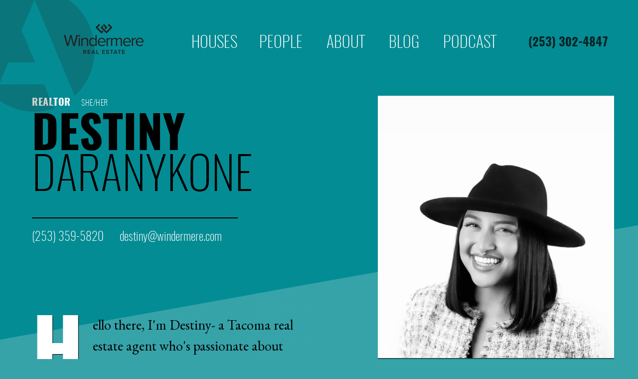

--- FILE ---
content_type: text/html; charset=UTF-8
request_url: https://windermereabode.com/bio/destiny-daranykone
body_size: 14251
content:
<!DOCTYPE html><html
class="fonts-loaded" lang="en" prefix="og: http://ogp.me/ns# fb: http://ogp.me/ns/fb#"><head><meta
charset="utf-8"><meta
name="viewport" content="width=device-width,minimum-scale=1"><link
rel="dns-prefetch" href="https://windermereabode.com/assets"><link
rel="preconnect" href="https://windermereabode.com/assets" crossorigin><link
rel="stylesheet" href="/js/glightbox.min.css" /><script src="/js/glightbox.min.js"></script><script async src="https://www.googletagmanager.com/gtag/js?id=UA-112001197-1"></script><script>window.dataLayer=window.dataLayer||[];function gtag(){dataLayer.push(arguments);}
gtag('js',new Date());gtag('config','UA-112001197-1');</script><script async src="https://www.googletagmanager.com/gtag/js?id=G-QYEJYT73PX"></script><script>window.dataLayer=window.dataLayer||[];function gtag(){dataLayer.push(arguments);}
gtag('js',new Date());gtag('config','G-QYEJYT73PX');</script><script defer data-domain="windermereabode.com" src="https://stats.gridwork.co/js/script.js"></script><style>body:not(.user-is-tabbing) button:focus,body:not(.user-is-tabbing) input:focus,body:not(.user-is-tabbing) select:focus,body:not(.user-is-tabbing) textarea:focus{outline:none}</style><script>function handleFirstTab(e){if(e.keyCode===9){document.documentElement.classList.add('user-is-tabbing');window.removeEventListener('keydown',handleFirstTab);window.addEventListener('mousedown',handleMouseDownOnce);}}
function handleMouseDownOnce(){document.documentElement.classList.remove('user-is-tabbing');window.removeEventListener('mousedown',handleMouseDownOnce);window.addEventListener('keydown',handleFirstTab);}
window.addEventListener('keydown',handleFirstTab);</script><script>!function(e,t){"function"==typeof define&&define.amd?define(t):"object"==typeof exports?module.exports=t():e.Cookie=t()}(this,function(){"use strict";function e(t,n,o){return void 0===n?e.get(t):void(null===n?e.remove(t):e.set(t,n,o))}function t(e){return e.replace(/[.*+?^$|[\](){}\\-]/g,"\\$&")}function n(e){var t="";for(var n in e)if(e.hasOwnProperty(n)){if("expires"===n){var r=e[n];"object"!=typeof r&&(r+="number"==typeof r?"D":"",r=o(r)),e[n]=r.toUTCString()}if("secure"===n){if(!e[n])continue;t+=";"+n}t+=";"+n+"="+e[n]}return e.hasOwnProperty("path")||(t+=";path=/"),t}function o(e){var t=new Date,n=e.charAt(e.length-1),o=parseInt(e,10);switch(n){case"Y":t.setFullYear(t.getFullYear()+o);break;case"M":t.setMonth(t.getMonth()+o);break;case"D":t.setDate(t.getDate()+o);break;case"h":t.setHours(t.getHours()+o);break;case"m":t.setMinutes(t.getMinutes()+o);break;case"s":t.setSeconds(t.getSeconds()+o);break;default:t=new Date(e)}return t}return e.enabled=function(){var t,n="__test_key";return document.cookie=n+"=1",t=!!document.cookie,t&&e.remove(n),t},e.get=function(e,n){if("string"!=typeof e||!e)return null;e="(?:^|; )"+t(e)+"(?:=([^;]*?))?(?:;|$)";var o=new RegExp(e),r=o.exec(document.cookie);return null!==r?n?r[1]:decodeURIComponent(r[1]):null},e.getRaw=function(t){return e.get(t,!0)},e.set=function(e,t,o,r){o!==!0&&(r=o,o=!1),r=n(r?r:{});var u=e+"="+(o?t:encodeURIComponent(t))+r;document.cookie=u},e.setRaw=function(t,n,o){e.set(t,n,!0,o)},e.remove=function(t){e.set(t,"a",{expires:new Date})},e});</script><style>[v-cloak]{display:none !important}</style><!--# if expr="$HTTP_COOKIE=/critical\-css\=1/" --><link
href="https://windermereabode.com/dist/css/styles.27e0a0f787bdc2044a13.css" rel="stylesheet"><!--# else --><script>Cookie.set("critical-css",'1',{expires:"7D",secure:true});</script><link
href="https://windermereabode.com/dist/css/styles.27e0a0f787bdc2044a13.css" rel="stylesheet" media="print" onload="this.media=&#039;all&#039;"><noscript><link
href="https://windermereabode.com/dist/css/styles.27e0a0f787bdc2044a13.css" rel="stylesheet"></noscript><!--# endif --><link
rel="preload" href="/css/site.combined.min.css?v30" as="style" onload="this.rel='stylesheet'"><noscript><link
rel="stylesheet" href="/css/site.combined.min.css?v30"></noscript><link
rel="preconnect" href="https://fonts.googleapis.com"><link
rel="preconnect" href="https://fonts.gstatic.com" crossorigin><link
href="https://fonts.googleapis.com/css2?family=EB+Garamond:ital@0;1&display=swap" rel="stylesheet"><title>Destiny Daranykone - Windermere Abode</title>
<script deprecated deprecation-notice="Universal Analytics (which is what this script uses) is being [discontinued on July 1st, 2023](https://support.google.com/analytics/answer/11583528). You should use Google gtag.js or Google Tag Manager instead and transition to a new GA4 property.">  window.dataLayer = window.dataLayer || [];
  function gtag(){dataLayer.push(arguments);}
  gtag('js', new Date());

  gtag('config', 'UA-112001197-1');
</script><meta name="keywords" content="Tacoma real estate,top agents in tacoma,tacoma real estate agents,windermere abode,windermere real estate,tacoma real estate brokers">
<meta name="description" content="When I’m not working with clients you can find me on a beautiful hike, having a beach day with my daughters and husband, bbq-ing with family and friends,…">
<meta name="referrer" content="no-referrer-when-downgrade">
<meta name="robots" content="all">
<meta content="en_US" property="og:locale">
<meta content="Windermere Abode" property="og:site_name">
<meta content="article" property="og:type">
<meta content="https://windermereabode.com/bio/destiny-daranykone" property="og:url">
<meta content="Destiny Daranykone" property="og:title">
<meta content="When I’m not working with clients you can find me on a beautiful hike, having a beach day with my daughters and husband, bbq-ing with family and friends,…" property="og:description">
<meta content="https://windermereabode.com/img/_1200x630_crop_center-center_82_none/destiny-edited-bw.jpg?mtime=1662675122" property="og:image">
<meta content="1200" property="og:image:width">
<meta content="630" property="og:image:height">
<meta name="twitter:card" content="summary_large_image">
<meta name="twitter:creator" content="@">
<meta name="twitter:title" content="Destiny Daranykone">
<meta name="twitter:description" content="When I’m not working with clients you can find me on a beautiful hike, having a beach day with my daughters and husband, bbq-ing with family and friends,…">
<meta name="twitter:image" content="https://windermereabode.com/img/_800x418_crop_center-center_82_none/destiny-edited-bw.jpg?mtime=1662675122">
<meta name="twitter:image:width" content="800">
<meta name="twitter:image:height" content="418">
<link href="https://windermereabode.com/bio/destiny-daranykone" rel="canonical">
<link href="https://windermereabode.com/" rel="home">
<link type="text/plain" href="https://windermereabode.com/humans.txt" rel="author"></head><body
class="lighter"><div
id="container"><div
class="viewport"><div
class="overview"><header><div
class="bg-blackish text-center block md:hidden py-2 font-mesmerize text-xs uppercase opacity-75 leading-normal text-white"><a
href="tel:2533024847" class="text-white" style="box-shadow:inset 0 -1px 0 0 #e7cf24;">(253) 302-4847</a></div><nav
class="primary relative"><div
class="icon"><svg
xmlns="http://www.w3.org/2000/svg" viewBox="0 0 214.28 217.78"><title>abode-icon</title><g
data-name="Layer 2"><path
d="M141.3 209.91c-5.31-12.75-10.64-25.5-15.86-38.29-.75-1.84-1.64-2.52-3.65-2.5q-37.11.23-74.22.27h-3c.39-1 .66-1.76 1-2.51 4.79-11.46 9.62-22.91 14.34-34.39a2.93 2.93 0 0 1 3.25-2.07c14.09.07 28.17.05 42.26.05h2.82c-.43-1.11-.73-2-1.07-2.78Q96.22 101.5 85.31 75.3a4.11 4.11 0 0 1-.18-3.5Q95.9 46.19 106.6 20.54c.14-.34.32-.67.74-1.52 23.86 57.17 47.58 114 71.33 170.92a109.38 109.38 0 0 0 35.61-81C214.28 48.75 166.32 0 107.14 0S0 48.75 0 108.89s48 108.89 107.14 108.89a105.41 105.41 0 0 0 35-6c-.28-.62-.56-1.25-.83-1.9" fill="#231f20" data-name="Layer 1"/></g></svg></div><div
class="w-32 lg:w-40 relative z-50 mx-auto md:absolute left-0 top-0 pt-6 md:pt-12 md:ml-12 lg:ml-24 xl:ml-32"><a
href="/"><img
src="/img/wpp-logo.svg" alt="Windermere Abode" class="block w-full"></a></div><div
class="w-full md:w-auto bg-teal md:bg-transparent uppercase flex justify-center font-light fixed md:absolute bottom-0 md:top-0 left-0 text-base md:text-xl lg:text-25xl xl:text-3xl text-white px-4 md:pl-40 lg:pl-56 xl:pl-64 md:pt-10"><a
class="px-2 md:px-0 mx-1 md:mr-3 lg:mr-4 xl:mr-5 md:ml-12 lg:ml-20 xl:ml-32 md:pt-6 py-2 md:pb-1 block" href="/houses" >Houses</a><a
class="px-2 md:px-0 mx-1 md:mx-3 lg:mx-4 xl:mx-6 md:pt-6 py-2 md:pb-1 block" href="/people" >People</a></li><a
class="px-2 md:px-0 mx-1 md:mx-3 lg:mx-4 xl:mx-6 md:pt-6 py-2 md:pb-1 block" href="https://windermereabode.com/about" >About</a><a
class="px-2 md:px-0 mx-1 md:mx-3 lg:mx-4 xl:mx-6 md:pt-6 py-2 md:pb-1 block" href="https://windermereabode.com/blog" >Blog</a><a
class="px-2 md:px-0 mx-1 md:mx-3 lg:mx-4 xl:mx-6 md:pt-6 py-2 md:pb-1 block" href="https://windermereabode.com/podcast" >Podcast</a><div
class="md:pt-6 hidden md:block font-display text-lg lg:text-2xl xl:text-2xl uppercase opacity-75 leading-normal text-black pl-4 md:pl-6 xl:pl-10"><span
class="block lg:pt-1"><a
href="tel:2533024847">(253) 302-4847</a></span></div></div><div
class="close"><a
href="#"></a></div></nav></header><main><img
src="/img/blocking.svg" class="absolute w-full top-0 z-20"><section><div
class="relative mx-auto flex flex-col-reverse md:flex-row md:px-4 lg:px-8 xl:px-12 pb-8 md:pb-16" style="max-width:70em;"><div
class="relative z-20 w-full md:w-3/5 md:pr-16 lg:pr-20 md:pt-24 pb-4 md:pb-12 text-left"><div
class="hidden md:block"><h4 class="pt-24 font-display font-normal uppercase md:text-lg xl:text-xl text-white tracking-wide pl-0 md:pl-4">
Realtor <span
class="text-base inline-block pl-4 font-light">She/Her</span></h4><div
class="uppercase font-display text-5xl md:text-55xl lg:text-55xl xl:text-6xl mt-3 text-left pl-0 md:pl-4" style="line-height:0.9;">
Destiny  <span
class="font-light">Daranykone</span></div><h2 class="mt-2 mb-8 md:mb-12 pt-4 md:pt-8 font-sans lowercase text-xl xl:text-2xl overflow-hidden pl-0 md:pl-4 text-left"><span
class="border-t md:border-t-2 border-blackisha pt-4 md:pt-6 flex flex-col md:flex-row float-left"><a
href="tel:(253) 359-5820" class="text-white hover:text-yellow flex items-center mr-4 xl:mr-8">(253) 359-5820</a><a
href="mailto:destiny@windermere.com" class="text-white hover:text-yellow flex items-center xl:pr-8">destiny@windermere.com</a></span></h2></div><div
class="px-4 md:px-0 pt-6 xl:pr-12 flex flex-wrap"><div
class="font-serif  w-full  biobody  leading-normal md:px-4 relative" ><p>Hello there, I'm Destiny- a Tacoma real estate agent who's passionate about helping all types of clients achieve their real estate goals. Whether you're a first-time homebuyer or a seasoned seller, my mission is to make the process fun, stress-free, and enjoyable!</p></div><div
class="font-serif  w-full  text-lg lg:text-1xl  leading-normal md:px-4 relative" ><p>I understand that every client is unique, and that's why I take a personalized approach to real estate. As a health and wellness enthusiast, I believe that a home should not only fit your budget and lifestyle but also promote your overall well-being. That's why I take the time to understand your needs and preferences, and I work tirelessly to help you find a home that supports your financial goals and a place that feels like a sanctuary.</p><p>But I'm not just focused on finding you the perfect home. As a real estate agent, I understand that buying or selling a home is a significant investment that can impact your financial future. That's why I'm committed to helping my clients build generational wealth through smart real estate decisions that can appreciate in value over time.</p><p>Whether you're a busy professional, a growing family, or a retiree looking to downsize, I'm here to provide the best possible service, making the entire process as smooth and enjoyable as possible. From helping you navigate the home buying process to negotiating the best possible price for your property, I'll be with you every step of the way.</p><p>When I'm not helping my clients achieve their real estate goals, you'll likely find me at the gym, exploring the city or checking out local restaurants and supporting small businesses. As a mother and wife, I understand the importance of building generational wealth and providing a stable foundation for future generations.</p><p>So if you're looking for a real estate agent who is passionate about building generational wealth, dedicated to promoting health and wellness, and committed to providing the best possible service, then look no further! Let's work together to achieve your real estate goals and build a better future for you and your family!</p></div><div
class=" w-full flex flex-col md:flex-row "><div
class="item py-4 md:p-4 w-full"><img
src="[data-uri]"
data-sizes="100vw"
class="lazyload blur-up"
data-srcset="/imager/images/392284/Vida-Homes-Team-Photo_2023-04-12-162608_yjpv_755f6d43262a83a10d185de2f5ca8967.jpg 1000w, /imager/images/392284/Vida-Homes-Team-Photo_2023-04-12-162608_yjpv_c634eb48cd809e57ecf841f655a366bd.jpg 500w, /imager/images/392284/Vida-Homes-Team-Photo_2023-04-12-162608_yjpv_5de98cb99701f340b4aa3e7971baa874.jpg 20w"
alt=""
></div></div><div
class=" w-full flex flex-col flex-wrap md:flex-row  leading-normal py-8"><div
class="font-mesmerize text-center w-full text-base md:text-lg pt-4 pb-2 md:pb-6 uppercase">Recent Listings + Solds</div><span
id="blitz-inject-1" class="blitz-inject" data-blitz-id="1" data-blitz-uri="/_dynamic_include_1693753935" data-blitz-params="slug=destiny-daranykone&amp;count=6&amp;width=0" data-blitz-property=""></span></div><div
class=" w-full flex flex-col flex-wrap md:flex-row  leading-normal py-8"><div
class="font-mesmerize text-center w-full text-base md:text-lg pt-4 pb-2 md:pb-6 uppercase">Recent Solds</div><div
class=" md:w-1/2  flex flex-wrap justify-center w-full"><div
class="relative w-full py-4 md:p-4"><a
class="block" href="/house/2163328"><div
class="card-header text-center"><div
class="text-xl leading-tighter uppercase font-display">1313 Alameda Avenue</div><div
class="font-light text-sm pt-1">Fircrest, WA</div></div><div
class="houseimage relative"><h4 class="font-display z-20 absolute top-0 right-0 mt-4 mr-4 uppercase text-xs text-white"><span
class="active bg-red text-white px-4 py-1">Sold</span></h4><img
src="/img/placeholder.jpg"
width="600"
height="400"
data-sizes="100vw"
class="lazyload"
data-srcset="/imager/d2bd5h5te3s67r_cloudfront_net/nwa/photos/NWM138592703/1_09010faae355bf9db8be3a4d8352e325.jpg 600w, /imager/d2bd5h5te3s67r_cloudfront_net/nwa/photos/NWM138592703/1_fa1eea314c5a806438c5d35562faef82.jpg 300w"
alt=""
></div><div
class="card-content"><p
class="bigger" id="priceNWM2163328">$526,000</p><p>3 <span>Bed</span></p><p>2 <span>Bath</span></p><p>1,666 <span>Sq Ft</span></p></div></a><div
class="text-sm font-light text-center py-2 text-white">Listing provided by NWMLS</div></div></div><div
class=" md:w-1/2  flex flex-wrap justify-center w-full"><div
class="relative w-full py-4 md:p-4"><a
class="block" href="/house/2055092"><div
class="card-header text-center"><div
class="text-xl leading-tighter uppercase font-display">14822 19th Avenue Ct E</div><div
class="font-light text-sm pt-1">Tacoma, WA</div></div><div
class="houseimage relative"><h4 class="font-display z-20 absolute top-0 right-0 mt-4 mr-4 uppercase text-xs text-white"><span
class="active bg-red text-white px-4 py-1">Sold</span></h4><img
src="/img/placeholder.jpg"
width="600"
height="400"
data-sizes="100vw"
class="lazyload"
data-srcset="/imager/d2bd5h5te3s67r_cloudfront_net/nwa/photos/NWM133925137/1_09010faae355bf9db8be3a4d8352e325.jpg 600w, /imager/d2bd5h5te3s67r_cloudfront_net/nwa/photos/NWM133925137/1_fa1eea314c5a806438c5d35562faef82.jpg 300w"
alt=""
></div><div
class="card-content"><p
class="bigger" id="priceNWM2055092">$455,000</p><p>3 <span>Bed</span></p><p>2½ <span>Bath</span></p><p>1,366 <span>Sq Ft</span></p></div></a><div
class="text-sm font-light text-center py-2 text-white">Listing provided by NWMLS</div></div></div><div
class=" md:w-1/2  flex flex-wrap justify-center w-full"><div
class="relative w-full py-4 md:p-4"><a
class="block" href="/house/2225315"><div
class="card-header text-center"><div
class="text-xl leading-tighter uppercase font-display">1502 155th Street E</div><div
class="font-light text-sm pt-1">Tacoma, WA</div></div><div
class="houseimage relative"><h4 class="font-display z-20 absolute top-0 right-0 mt-4 mr-4 uppercase text-xs text-white"><span
class="active bg-red text-white px-4 py-1">Sold</span></h4><img
src="/img/placeholder.jpg"
width="600"
height="400"
data-sizes="100vw"
class="lazyload"
data-srcset="/imager/d2bd5h5te3s67r_cloudfront_net/nwa/photos/NWM141806489/1_09010faae355bf9db8be3a4d8352e325.jpg 600w, /imager/d2bd5h5te3s67r_cloudfront_net/nwa/photos/NWM141806489/1_fa1eea314c5a806438c5d35562faef82.jpg 300w"
alt=""
></div><div
class="card-content"><p
class="bigger" id="priceNWM2225315">$498,500</p><p>4 <span>Bed</span></p><p>2 <span>Bath</span></p><p>1,252 <span>Sq Ft</span></p></div></a><div
class="text-sm font-light text-center py-2 text-white">Listing provided by NWMLS</div></div></div><div
class=" md:w-1/2  flex flex-wrap justify-center w-full"><div
class="relative w-full py-4 md:p-4"><a
class="block" href="/house/2227078"><div
class="card-header text-center"><div
class="text-xl leading-tighter uppercase font-display">2220 S 252nd Place</div><div
class="font-light text-sm pt-1">Des Moines, WA</div></div><div
class="houseimage relative"><h4 class="font-display z-20 absolute top-0 right-0 mt-4 mr-4 uppercase text-xs text-white"><span
class="active bg-red text-white px-4 py-1">Sold</span></h4><img
src="/img/placeholder.jpg"
width="600"
height="400"
data-sizes="100vw"
class="lazyload"
data-srcset="/imager/d2bd5h5te3s67r_cloudfront_net/nwa/photos/NWM141902377/1_09010faae355bf9db8be3a4d8352e325.jpg 600w, /imager/d2bd5h5te3s67r_cloudfront_net/nwa/photos/NWM141902377/1_fa1eea314c5a806438c5d35562faef82.jpg 300w"
alt=""
></div><div
class="card-content"><p
class="bigger" id="priceNWM2227078">$675,000</p><p>4 <span>Bed</span></p><p>3 <span>Bath</span></p><p>2,326 <span>Sq Ft</span></p></div></a><div
class="text-sm font-light text-center py-2 text-white">Listing provided by NWMLS</div></div></div></div><div
class="w-full"><div
id='TestimonialTree_Widget_42900' style="padding:32px 0; border:0!important;"></div><style type='text/css'>.tt-testimonial{color:#000;font:24px/1.4 oswaldlight,serif}.tt-sig-rel{color:#000;font:14px/1 mesmerize;text-transform:uppercase}.tt-read-more-btn{color:#fff}.tt-paging{display:none}.tt-rating-container{color:#fff}.splide__arrows{opacity:.7;z-index:100;width:100%;top:50%;position:absolute}</style><script type='text/javascript' src='https://testimonialtree.com/widgets/?widgetid=42900&email=destiny@windermere.com'></script></div><div
class=" w-full  leading-normal pt-6 pb-6 md:pt-8 md:pb-12"><section
class="w-full px-0 md:px-4 pt-4 relative"><div
class="md:pb-2 lg:pb-6 font-mesmerize uppercase text-base md:text-lg text-left text-white">Destiny on Abode Blog</div><div
class="flex flex-col flex-wrap justify-center"><div
class="w-full"><div
class="text leading-tight py-4"><div
class="font-mesmerize text-xs uppercase pb-1">March 14, 2023</div><div
class="font-display text-2xl lg:text-25xl leading-tight"><a
href="https://windermereabode.com/destiny-daranykone-rm-home-specialists-featured-on-king-5-news">Destiny Daranykone + RM Home Specialists Featured on King 5 News</a></div></div></div></div></section></div><div
class=" w-full  leading-normal py-4 md:py-8"></div></div></div><div
class="pointer-events-none image w-full md:w-2/5 sm:pl-8 lg:pl-0 md:pt-24 px-4 md:px-0 relative z-20"><div
class="w-full pt-24"><img
src="[data-uri]" data-sizes="100vw" class="mt-12 md:mt-0 lazyload blur-up w-full" data-srcset="/imager/images/368289/destiny-edited-bw_3fd15b939e8b265d9f96150fbce7d82e.jpg 1112w, /imager/images/368289/destiny-edited-bw_7b08f20b909fad8c9c57b95b23f77b33.jpg 900w, /imager/images/368289/destiny-edited-bw_e17180d5375b66af95bf3da394828f89.jpg 600w, /imager/images/368289/destiny-edited-bw_e76fa3b695d7d1556f7d6e305a886ad5.jpg 30w" alt=""></div><div
class="block md:hidden pointer-events-auto"><h4 class="pt-4 md:pt-16 font-display font-normal uppercase text-sm md:text-base text-white tracking-wide pl-0">Realtor <span
class="text-base inline-block pl-4 font-light">She/Her</span></h4><div
class="uppercase font-display text-4xl md:text-5xl mt-3 text-left leading-none">Destiny <span
class="font-light">Daranykone</span></div><h2 class="mt-2 pt-4 md:pt-8 font-sans lowercase text-xl md:text-2xl overflow-hidden pl-0 md:pl-4 text-left"><span
class="border-t md:border-t-2 border-white pt-4 md:pt-6 flex flex-col md:flex-row float-left"><a
href="tel:(253) 359-5820" class="text-white hover:text-black flex items-center mr-8">(253) 359-5820</a><a
href="mailto:destiny@windermere.com" class="text-white hover:text-yellow flex items-center pr-8">destiny@windermere.com</a></span></h2><div
class="flex md:hidden flex-col font-light z-20 pb-4 md:pb-20 top-0"><div
class="font-mesmerize uppercase"><div
class="pb-4 font-light lowercase text-lg overflow-hidden flex justify-center"></div><div
class="flex flex-col w-full text-xs"><a
href="https://www.estateofdestiny.com/" class="flex-auto text-center py-2 px-2 text-black block my-1 bg-yellow">
Visit my site
</a><a
href="#appointments" class="flex-auto my-1 text-center py-2 text-white block bg-black px-2">
Let’s Connect
</a></div><div
class="text-xxs font-mesmerize justify-center flex flex-wrap text-white pt-4 w-full social"><a
href="https://www.linkedin.com/in/destiny-daranykone-b76849132/" class="p-2 linkedin">LinkedIn</a><a
href="https://www.instagram.com/estateofdestiny/" class="p-2 insta">Instagram</a><a
href="https://www.facebook.com/profile.php?id=100085539488825" class="p-2 facebook">Facebook</a></div></div></div></div><div
class=" pointer-events-auto" style=""><div
class="pb-8"><div
class="font-mesmerize text-center py-2 md:py-4 text-sm md:text-base lg:text-lg xl:text-xl text-white uppercase" style="background:#184C4F;">
On My Team</div><div
class="border-b border-solid border-teal"><a
href="https://windermereabode.com/bio/vida-homes" class="flex items-center font-serif bg-white"><div
class="w-20 md:w-32 flex-none"><img
src="/imager/images/392229/Vida-Homes-Team-Photo_a0fcecaa73f788bdbbe98e96b29678c3.jpg" data-sizes="100vw" class="w-full" data-srcset="/imager/images/392229/Vida-Homes-Team-Photo_fe79245bec4d6d971ef36cef4d0b668f.jpg 400w, /imager/images/392229/Vida-Homes-Team-Photo_a0fcecaa73f788bdbbe98e96b29678c3.jpg 200w, /imager/images/392229/Vida-Homes-Team-Photo_60451c3ce221a308db18c33813a2e841.jpg 25w" alt=""></div><div
class="p-4 lg:p-6"><div
class="font-serif text-lg lg:text-2xl xl:text-3xl pb-1">Vida Homes Collective</div><div
class="text-xs lg:text-sm xl:text-base font-display uppercase text-grey tracking-wide">Real Estate Team</div></div></a></div><div
class="border-b border-solid border-teal"><a
href="https://windermereabode.com/bio/victor-vustos" class="flex items-center font-serif bg-white"><div
class="w-20 md:w-32 flex-none"><img
src="/imager/images/392262/Victor-Photo_a0fcecaa73f788bdbbe98e96b29678c3.jpg" data-sizes="100vw" class="w-full" data-srcset="/imager/images/392262/Victor-Photo_fe79245bec4d6d971ef36cef4d0b668f.jpg 400w, /imager/images/392262/Victor-Photo_a0fcecaa73f788bdbbe98e96b29678c3.jpg 200w, /imager/images/392262/Victor-Photo_60451c3ce221a308db18c33813a2e841.jpg 25w" alt=""></div><div
class="p-4 lg:p-6"><div
class="font-serif text-lg lg:text-2xl xl:text-3xl pb-1">Victor Bustos</div><div
class="text-xs lg:text-sm xl:text-base font-display uppercase text-grey tracking-wide">Realtor</div></div></a></div></div></div><div
class="sticky hidden md:flex h-screen justify-start flex-col font-light z-20 pb-8 pointer-events-none top-0"><div
class="pointer-events-auto font-mesmerize uppercase p-6 xl:p-8" style="background:#184C4F;"><div
class="text-center font-display pb-2 text-white text-2xl lg:text-25xl xl:text-3xl leading-tighter"><span
class="font-light">Connect with</span> Destiny</div><div
class="pb-4 font-light lowercase text-lg overflow-hidden flex justify-center"></div><div
class="flex flex-col lg:flex-row w-full text-xs xl:text-sm"><a
href="https://www.estateofdestiny.com/" class="flex-auto text-center py-2 px-2 text-black block my-1 bg-yellow">
Visit my site
</a><a
href="#appointments" class="flex-auto my-1 text-center py-2 text-white block bg-black px-2">
Let’s Connect
</a></div><div
class="pointer-events-auto  font-mesmerize md:justify-center flex flex-wrap text-white pt-4 sociallinks text-xs"><a
href="https://www.linkedin.com/in/destiny-daranykone-b76849132/" class="p-2 linkedin">LinkedIn</a><a
href="https://www.instagram.com/estateofdestiny/" class="p-2 insta">Instagram</a><a
href="https://www.facebook.com/profile.php?id=100085539488825" class="p-2 facebook">Facebook</a></div></div></div></div></div></section><section
class="relative md:fixed right-0 top-0 h-full bottom-0 w-full md:w-3/5 text z-10" id="location"><div
class="hidden md:block h-full absolute left-0 z-20 pointer-events-none" style="width: 50%; background: rgb(54,163,169); background: linear-gradient(90deg, rgba(54,163,169,1) 0%, rgba(54,163,169,0) 100%);"></div><script src='https://api.tiles.mapbox.com/mapbox-gl-js/v1.3.1/mapbox-gl.js'></script><link
href='https://api.tiles.mapbox.com/mapbox-gl-js/v1.3.1/mapbox-gl.css' rel='stylesheet' /><div
id="map" class="w-full h-screen relative md:absolute md:top-0 md:bottom-0 md:right-0"></div><script>mapboxgl.accessToken="pk.eyJ1Ijoic2VhbXVzbWgiLCJhIjoiYXVTU1locyJ9.gpS3yGooyN-v-pBqC5X2Pw";var property=[-122.482122,47.232041];var map=new mapboxgl.Map({container:'map',style:'mapbox://styles/seamusmh/cl6e5j6ew000e16nvd120dc9r',center:property,zoom:12});map.scrollZoom.disable();map.addControl(new mapboxgl.NavigationControl());var markers={"type":"FeatureCollection","features":[{"type":"Feature","geometry":{"type":"Point","coordinates":[-122.482122,47.232041]},"properties":{}},{"type":"Feature","geometry":{"type":"Point","coordinates":[-122.923947,46.99025]},"properties":{}},{"type":"Feature","geometry":{"type":"Point","coordinates":[-122.05425,47.527966]},"properties":{}},{"type":"Feature","geometry":{"type":"Point","coordinates":[-122.164646,47.470372]},"properties":{}},{"type":"Feature","geometry":{"type":"Point","coordinates":[-122.232815,46.811571]},"properties":{}},{"type":"Feature","geometry":{"type":"Point","coordinates":[-122.960792,46.163109]},"properties":{}}]};</script><style>.marker{background-image:url('/img/map-pin.svg');background-size:cover;width:20px;height:26px;cursor:pointer}</style><script>var descriptionNWM2036701='<div class="p-0 bg-teal housecard w-full"><a href="/house/2036701"><div class="card-header"><h2>3101 S Puget Sound Avenue</h2><h3>Tacoma</h3></div><div class="houseimage"><h4><span class="bg-red sold">Sold</span></h4><img src="https://res.cloudinary.com/gridwork/image/fetch/f_auto,q_70,w_256,c_fill,ar_300:200/https://d2bd5h5te3s67r.cloudfront.net/nwa/photos/NWM132950250/1.jpg" width="300" height="200" data-sizes="100vw" class="" alt=""></div><div class="card-content"><p class="bigger">$340,000</p><p>2 <span>Bed</span></p><p>1 <span>Bath</span></p><p>864 <span>Sq Ft</span></p></div></a></div>';var popupNWM2036701=new mapboxgl.Popup({offset:10}).setHTML(descriptionNWM2036701).addTo(map)
var propertyNWM2036701=[-122.482122,47.232041];var elNWM2036701=document.createElement('div');elNWM2036701.id='markerNWM2036701';new mapboxgl.Marker(elNWM2036701).setLngLat(propertyNWM2036701).setPopup(popupNWM2036701).addTo(map);</script><style>#markerNWM2036701{background:#058c94;border-radius:4px;box-shadow:rgba(0,0,0,.3) 0 1px 3px;color:#fff;font-weight:400;padding:2px 4px 0;cursor:pointer;text-align:center;font-size:12px;font-family:oswaldbold,sans-serif}#markerNWM2036701:after{content:'$325k'}</style><script>var descriptionNWM2053712='<div class="p-0 bg-teal housecard w-full"><a href="/house/2053712"><div class="card-header"><h2>6445 Brycen Lane SW #101</h2><h3>Tumwater</h3></div><div class="houseimage"><h4><span class="bg-red sold">Sold</span></h4><img src="https://res.cloudinary.com/gridwork/image/fetch/f_auto,q_70,w_256,c_fill,ar_300:200/https://d2bd5h5te3s67r.cloudfront.net/nwa/photos/NWM133860969/1.jpg" width="300" height="200" data-sizes="100vw" class="" alt=""></div><div class="card-content"><p class="bigger">$370,000</p><p>3 <span>Bed</span></p><p>1½ <span>Bath</span></p><p>1,557 <span>Sq Ft</span></p></div></a></div>';var popupNWM2053712=new mapboxgl.Popup({offset:10}).setHTML(descriptionNWM2053712).addTo(map)
var propertyNWM2053712=[-122.923947,46.99025];var elNWM2053712=document.createElement('div');elNWM2053712.id='markerNWM2053712';new mapboxgl.Marker(elNWM2053712).setLngLat(propertyNWM2053712).setPopup(popupNWM2053712).addTo(map);</script><style>#markerNWM2053712{background:#058c94;border-radius:4px;box-shadow:rgba(0,0,0,.3) 0 1px 3px;color:#fff;font-weight:400;padding:2px 4px 0;cursor:pointer;text-align:center;font-size:12px;font-family:oswaldbold,sans-serif}#markerNWM2053712:after{content:'$350k'}</style><script>var descriptionNWM2172243='<div class="p-0 bg-teal housecard w-full"><a href="/house/2172243"><div class="card-header"><h2>200 Mt Pilchuck Avenue SW</h2><h3>Issaquah</h3></div><div class="houseimage"><h4><span class="bg-red sold">Sold</span></h4><img src="https://res.cloudinary.com/gridwork/image/fetch/f_auto,q_70,w_256,c_fill,ar_300:200/https://d2bd5h5te3s67r.cloudfront.net/nwa/photos/NWM139081189/1.jpg" width="300" height="200" data-sizes="100vw" class="" alt=""></div><div class="card-content"><p class="bigger">$925,000</p><p>4 <span>Bed</span></p><p>2½ <span>Bath</span></p><p>2,150 <span>Sq Ft</span></p></div></a></div>';var popupNWM2172243=new mapboxgl.Popup({offset:10}).setHTML(descriptionNWM2172243).addTo(map)
var propertyNWM2172243=[-122.05425,47.527966];var elNWM2172243=document.createElement('div');elNWM2172243.id='markerNWM2172243';new mapboxgl.Marker(elNWM2172243).setLngLat(propertyNWM2172243).setPopup(popupNWM2172243).addTo(map);</script><style>#markerNWM2172243{background:#058c94;border-radius:4px;box-shadow:rgba(0,0,0,.3) 0 1px 3px;color:#fff;font-weight:400;padding:2px 4px 0;cursor:pointer;text-align:center;font-size:12px;font-family:oswaldbold,sans-serif}#markerNWM2172243:after{content:'$925k'}</style><script>var descriptionNWM2204096='<div class="p-0 bg-teal housecard w-full"><a href="/house/2204096"><div class="card-header"><h2>14905 130th Avenue SE</h2><h3>Renton</h3></div><div class="houseimage"><h4><span class="bg-red sold">Sold</span></h4><img src="https://res.cloudinary.com/gridwork/image/fetch/f_auto,q_70,w_256,c_fill,ar_300:200/https://d2bd5h5te3s67r.cloudfront.net/nwa/photos/NWM140713126/1.jpg" width="300" height="200" data-sizes="100vw" class="" alt=""></div><div class="card-content"><p class="bigger">$565,000</p><p>3 <span>Bed</span></p><p>1 <span>Bath</span></p><p>1,250 <span>Sq Ft</span></p></div></a></div>';var popupNWM2204096=new mapboxgl.Popup({offset:10}).setHTML(descriptionNWM2204096).addTo(map)
var propertyNWM2204096=[-122.164646,47.470372];var elNWM2204096=document.createElement('div');elNWM2204096.id='markerNWM2204096';new mapboxgl.Marker(elNWM2204096).setLngLat(propertyNWM2204096).setPopup(popupNWM2204096).addTo(map);</script><style>#markerNWM2204096{background:#058c94;border-radius:4px;box-shadow:rgba(0,0,0,.3) 0 1px 3px;color:#fff;font-weight:400;padding:2px 4px 0;cursor:pointer;text-align:center;font-size:12px;font-family:oswaldbold,sans-serif}#markerNWM2204096:after{content:'$565k'}</style><script>var descriptionNWM2247104='<div class="p-0 bg-teal housecard w-full"><a href="/house/2247104"><div class="card-header"><h2>15106 Alder Mashell Road E</h2><h3>Eatonville</h3></div><div class="houseimage"><h4><span class="bg-red sold">Sold</span></h4><img src="https://res.cloudinary.com/gridwork/image/fetch/f_auto,q_70,w_256,c_fill,ar_300:200/https://d2bd5h5te3s67r.cloudfront.net/nwa/photos/NWM143016992/1.jpg" width="300" height="200" data-sizes="100vw" class="" alt=""></div><div class="card-content"><p class="bigger">$795,000</p><p>3 <span>Bed</span></p><p>1½ <span>Bath</span></p><p>2,340 <span>Sq Ft</span></p></div></a></div>';var popupNWM2247104=new mapboxgl.Popup({offset:10}).setHTML(descriptionNWM2247104).addTo(map)
var propertyNWM2247104=[-122.232815,46.811571];var elNWM2247104=document.createElement('div');elNWM2247104.id='markerNWM2247104';new mapboxgl.Marker(elNWM2247104).setLngLat(propertyNWM2247104).setPopup(popupNWM2247104).addTo(map);</script><style>#markerNWM2247104{background:#058c94;border-radius:4px;box-shadow:rgba(0,0,0,.3) 0 1px 3px;color:#fff;font-weight:400;padding:2px 4px 0;cursor:pointer;text-align:center;font-size:12px;font-family:oswaldbold,sans-serif}#markerNWM2247104:after{content:'$795k'}</style><script>var descriptionNWM2404439='<div class="p-0 bg-teal housecard w-full"><a href="/house/2404439"><div class="card-header"><h2>3322 Pacific Way</h2><h3>Longview</h3></div><div class="houseimage"><h4><span class="bg-red sold">Sold</span></h4><img src="https://res.cloudinary.com/gridwork/image/fetch/f_auto,q_70,w_256,c_fill,ar_300:200/https://d2bd5h5te3s67r.cloudfront.net/nwa/photos/NWM152722961/1.jpg" width="300" height="200" data-sizes="100vw" class="" alt=""></div><div class="card-content"><p class="bigger">$730,000</p><p>4 <span>Bed</span></p><p>2½ <span>Bath</span></p><p>2,606 <span>Sq Ft</span></p></div></a></div>';var popupNWM2404439=new mapboxgl.Popup({offset:10}).setHTML(descriptionNWM2404439).addTo(map)
var propertyNWM2404439=[-122.960792,46.163109];var elNWM2404439=document.createElement('div');elNWM2404439.id='markerNWM2404439';new mapboxgl.Marker(elNWM2404439).setLngLat(propertyNWM2404439).setPopup(popupNWM2404439).addTo(map);</script><style>#markerNWM2404439{background:#058c94;border-radius:4px;box-shadow:rgba(0,0,0,.3) 0 1px 3px;color:#fff;font-weight:400;padding:2px 4px 0;cursor:pointer;text-align:center;font-size:12px;font-family:oswaldbold,sans-serif}#markerNWM2404439:after{content:'$725k'}</style><script>var descriptionNWM2055092='<div class="p-0 bg-teal housecard w-full"><a href="/house/2055092"><div class="card-header"><h2>14822 19th Avenue Ct E</h2><h3>Tacoma</h3></div><div class="houseimage"><h4><span class="bg-red sold">Sold</span></h4><img src="https://res.cloudinary.com/gridwork/image/fetch/f_auto,q_70,w_256,c_fill,ar_300:200/https://d2bd5h5te3s67r.cloudfront.net/nwa/photos/NWM133925137/1.jpg" width="300" height="200" data-sizes="100vw" class="" alt=""></div><div class="card-content"><p class="bigger">$455,000</p><p>3 <span>Bed</span></p><p>2½ <span>Bath</span></p><p>1,366 <span>Sq Ft</span></p></div></a></div>';var popupNWM2055092=new mapboxgl.Popup({offset:10}).setHTML(descriptionNWM2055092).addTo(map)
var propertyNWM2055092=[-122.404109,47.122036];var elNWM2055092=document.createElement('div');elNWM2055092.id='markerNWM2055092';new mapboxgl.Marker(elNWM2055092).setLngLat(propertyNWM2055092).setPopup(popupNWM2055092).addTo(map);</script><style>#markerNWM2055092{color:#058c94;border-radius:4px;box-shadow:rgba(0,0,0,.3) 0 1px 3px;background:#fff;font-weight:400;padding:2px 4px 0;cursor:pointer;text-align:center;font-size:12px;font-family:oswaldbold,sans-serif}#markerNWM2055092:after{content:'$420k'}</style><script>var descriptionNWM2163328='<div class="p-0 bg-teal housecard w-full"><a href="/house/2163328"><div class="card-header"><h2>1313 Alameda Avenue</h2><h3>Fircrest</h3></div><div class="houseimage"><h4><span class="bg-red sold">Sold</span></h4><img src="https://res.cloudinary.com/gridwork/image/fetch/f_auto,q_70,w_256,c_fill,ar_300:200/https://d2bd5h5te3s67r.cloudfront.net/nwa/photos/NWM138592703/1.jpg" width="300" height="200" data-sizes="100vw" class="" alt=""></div><div class="card-content"><p class="bigger">$526,000</p><p>3 <span>Bed</span></p><p>2 <span>Bath</span></p><p>1,666 <span>Sq Ft</span></p></div></a></div>';var popupNWM2163328=new mapboxgl.Popup({offset:10}).setHTML(descriptionNWM2163328).addTo(map)
var propertyNWM2163328=[-122.515413,47.222133];var elNWM2163328=document.createElement('div');elNWM2163328.id='markerNWM2163328';new mapboxgl.Marker(elNWM2163328).setLngLat(propertyNWM2163328).setPopup(popupNWM2163328).addTo(map);</script><style>#markerNWM2163328{color:#058c94;border-radius:4px;box-shadow:rgba(0,0,0,.3) 0 1px 3px;background:#fff;font-weight:400;padding:2px 4px 0;cursor:pointer;text-align:center;font-size:12px;font-family:oswaldbold,sans-serif}#markerNWM2163328:after{content:'$550k'}</style><script>map.on('load',function(){map.resize();var bounds=new mapboxgl.LngLatBounds();markers.features.forEach(function(feature){bounds.extend(feature.geometry.coordinates);});var mq=window.matchMedia("(min-width: 420px)");if(mq.matches){map.fitBounds(bounds,{padding:{top:250,bottom:50,left:220,right:50}});}else{map.fitBounds(bounds,{padding:{top:50,bottom:50,left:20,right:20}});};});</script></section><div
id="appointments" class="pointer-events-none relative mx-auto flex items-center md:pl-12 pb-8 md:pb-16 z-50 h-screen md:pr-24" style="max-width:70em;"><form
method="post" action="" class="pointer-events-auto bg-white md:w-3/5 px-6 lg:px-8 xl:px-10 pt-8 pb-8" accept-charset="UTF-8" style="max-width:500px;"><div
class="text-center text-3xl uppercase font-display">Let’s <span
class="font-light">Connect</span></div><div
class="pb-4 font-mesmerize text-teal uppercase text-sm">with Destiny Daranykone</div><div
class="pb-8 font-light"><a
href="tel:(253) 359-5820" class="text-black px-2">(253) 359-5820</a><a
href="mailto:destiny@windermere.com" class="text-black px-2">destiny@windermere.com</a></div><span
id="blitz-inject-2" class="blitz-inject" data-blitz-id="2" data-blitz-uri="https://windermereabode.com/actions/blitz/csrf/json" data-blitz-params="" data-blitz-property="input"></span><input
type="hidden" name="action" value="contact-form/send"><input
type="hidden" name="redirect" value="6d43d871fe240e6b32d92129b44aa4f03cb711433f455ebfd06829e7fee34ee7thanks"><input
type="hidden" name="subject" value="Contact from Bio"><input
type="hidden" name="message['conversionPage']" value="https://windermereabode.com/bio/destiny-daranykone"><input
type="hidden" name="toEmail" value="c22c437d08e654070dd711a79209d422804c68f557c2164e4e44e590b07a8666destiny@windermere.com"><div
class="days font-mesmerize flex flex-wrap md:flex-no-wrap mb-2 -mx-2 font-light"><div
class="w-1/3 px-1 md:px-2"><a
href="#" class="block px-1 py-4 text-center border-grey text-black border"><span
class="text-lg uppercase font-display">ASAP</span><span
class="block text-sm xs:text-base">Today</span></a></div><div
class="w-1/3 px-1 md:px-2"><a
href="#" class="block px-1 py-4 text-center border-grey text-black border"><span
class="text-lg uppercase font-display">Weekend</span><span
class="block text-sm xs:text-base">Upcoming</span></a></div><div
class="w-1/3 px-1 md:px-2"><a
href="#" class="block px-1 py-4 text-center border-grey text-black border"><span
class="text-lg uppercase font-display">Anytime</span><span
class="block text-sm xs:text-base">Later</span></a></div><input
type="hidden" name="message['Day']"></div><div
class="days font-mesmerize flex flex-wrap md:flex-no-wrap -mx-2 font-light"><div
class="w-1/3 px-1 md:px-2"><a
href="#" class="block px-1 py-4 text-center border-grey text-black border"><span
class="text-lg uppercase font-display">Morning</span><span
class="block text-sm xs:text-base">8 - noon</span></a></div><div
class="w-1/3 px-1 md:px-2"><a
href="#" class="block px-1 py-4 text-center border-grey text-black border"><span
class="text-lg md:text-lg uppercase font-display">Afternoon</span><span
class="block text-sm xs:text-base">12 - 5 pm</span></a></div><div
class="w-1/3 px-1 md:px-2"><a
href="#" class="block px-1 py-4 text-center border-grey text-black border"><span
class="text-lg md:text-lg uppercase font-display">Evening</span><span
class="block text-sm xs:text-base">5 - 9 pm</span></a></div><input
type="hidden" name="message['Time']"></div><div
class="flex flex-wrap py-6 text-left"><div
class="w-full"><div
class="uppercase text-xs font-mesmerize opacity-50  tracking-wide block">Full Name</div><input
type="text" name="fromName" class="w-full py-2 px-2 text-2xl font-serif border-grey border border-solid"></div><div
class="w-full py-3"><div
class="uppercase text-xs font-mesmerize opacity-50  tracking-wide block">Email</div><input
type="text" name="fromEmail" class="w-full py-2 px-2 text-2xl font-serif border-grey border border-solid"></div><div
class="w-full"><div
class="uppercase text-xs font-mesmerize opacity-50  tracking-wide block">Phone</div><input
type="text" name="message['Phone']" class="w-full py-2 px-2 text-2xl font-serif border-grey border border-solid"></div></div><div
class="pb-8 md:pb-0 pt-3"><div><div
class="g-recaptcha" id="gRecaptchaContainer" data-siteKey="6LfRnLkUAAAAAFDm0qG6xArmpMlY4q7dEzHiiywA" ></div></div><button>Send request</button></div></form></div></main></div><!--[if lt IE 9]><script src="https://oss.maxcdn.com/libs/html5shiv/3.7.0/html5shiv.js"></script><script src="https://oss.maxcdn.com/libs/respond.js/1.4.2/respond.min.js"></script><![endif]--></div></div><script>var lightbox=GLightbox();lightbox.on('open',(target)=>{console.log('lightbox opened');});var lightboxDescription=GLightbox({selector:'.glightbox2'});var lightboxVideo=GLightbox({selector:'.glightbox3'});lightboxVideo.on('slide_changed',({prev,current})=>{console.log('Prev slide',prev);console.log('Current slide',current);const{slideIndex,slideNode,slideConfig,player}=current;if(player){if(!player.ready){player.on('ready',(event)=>{});}
player.on('play',(event)=>{console.log('Started play');});player.on('volumechange',(event)=>{console.log('Volume change');});player.on('ended',(event)=>{console.log('Video ended');});}});var lightboxInlineIframe=GLightbox({selector:'.glightbox4'});</script><script>!function(){var e=document,t=e.createElement("script");if(!("noModule"in t)&&"onbeforeload"in t){var n=!1;e.addEventListener("beforeload",function(e){if(e.target===t)n=!0;else if(!e.target.hasAttribute("nomodule")||!n)return;e.preventDefault()},!0),t.type="module",t.src=".",e.head.appendChild(t),t.remove()}}();</script><script type="module" src="https://windermereabode.com/dist/js/app.fd6c0713d5b8000f7c6b.js"></script><script src="https://windermereabode.com/dist/js/app-legacy.1335f7e530302b74ca00.js" nomodule></script><script>document.addEventListener("touchstart",function(){},true);</script><script>loadjs=function(){function e(e,n){var t,r,i,c=[],o=(e=e.push?e:[e]).length,f=o;for(t=function(e,t){t.length&&c.push(e),--f||n(c)};o--;)r=e[o],(i=s[r])?t(r,i):(u[r]=u[r]||[]).push(t)}function n(e,n){if(e){var t=u[e];if(s[e]=n,t)for(;t.length;)t[0](e,n),t.splice(0,1)}}function t(e,n,r,i){var o,s,u=document,f=r.async,a=(r.numRetries||0)+1,h=r.before||c;i=i||0,/(^css!|\.css$)/.test(e)?(o=!0,(s=u.createElement("link")).rel="stylesheet",s.href=e.replace(/^css!/,"")):((s=u.createElement("script")).src=e,s.async=void 0===f||f),s.onload=s.onerror=s.onbeforeload=function(c){var u=c.type[0];if(o&&"hideFocus"in s)try{s.sheet.cssText.length||(u="e")}catch(e){u="e"}if("e"==u&&(i+=1)<a)return t(e,n,r,i);n(e,u,c.defaultPrevented)},!1!==h(e,s)&&u.head.appendChild(s)}function r(e,n,r){var i,c,o=(e=e.push?e:[e]).length,s=o,u=[];for(i=function(e,t,r){if("e"==t&&u.push(e),"b"==t){if(!r)return;u.push(e)}--o||n(u)},c=0;c<s;c++)t(e[c],i,r)}function i(e,t,i){var s,u;if(t&&t.trim&&(s=t),u=(s?i:t)||{},s){if(s in o)throw"LoadJS";o[s]=!0}r(e,function(e){e.length?(u.error||c)(e):(u.success||c)(),n(s,e)},u)}var c=function(){},o={},s={},u={};return i.ready=function(n,t){return e(n,function(e){e.length?(t.error||c)(e):(t.success||c)()}),i},i.done=function(e){n(e,[])},i.reset=function(){o={},s={},u={}},i.isDefined=function(e){return e in o},i}();</script><script>loadjs(['/js/jquery.min.js'],'jquery');loadjs.ready(['jquery'],{success:function(){setTimeout(function(){$(".animate h1").addClass("loaded");},10);loadjs(['/js/lazysizes.min.js','/js/jquery.fittext.js'],'jquery-plugins');loadjs.ready(['jquery-plugins'],{success:function(){$(".text h1").fitText(0.8,{minFontSize:'48px',maxFontSize:'90px'});$(".hero h1").fitText(1.3,{minFontSize:'48px',maxFontSize:'120px'});$('.readmore').click(function(){$('.collapsed').css("height","auto");$('.collapsed').addClass("unfade");$(this).parent().parent().css("height","auto");$(this).parent().hide();return false;});$('a.facebook,a.twitter,a.linkedin').on('click',function(){newwindow=window.open($(this).attr('href'),'','height=350,width=550,menubar=0,status=0,titlebar=0,toolbar=yes');if(window.focus){newwindow.focus()}
return false;});$(".days a").click(function(){var value=$(this).text();$(this).parent().parent().find("a").removeClass("bg-yellow text-black");$(this).parent().parent().find("input").val(value);$(this).addClass("bg-yellow text-black");return false;});$('.podcasts a.play').click(function(){$('.podcasts audio').trigger('play');$('.podcasts .play').addClass("hidden");$('.podcasts .pause').removeClass("hidden");$('.podcasts .pause').addClass("block");return false;});$('.podcasts a.pause').click(function(){$('.podcasts audio').trigger('pause');$('.podcasts .play').removeClass("hidden");$('.podcasts .play').addClass("block");$('.podcasts .pause').addClass("hidden");return false;});var audio=document.getElementById('podcast');audio.addEventListener('timeupdate',function(){var s=Math.floor(audio.currentTime%60);var s=(s>=10)?s:"0"+s;var m=parseInt((audio.currentTime/60)%60,10);$('.current').text(m+':'+s);},false);$('a.skipforward').click(function(){audio.currentTime+=15;return false;});$('a.skipback').click(function(){audio.currentTime-=15;return false;});$(document).on('click','.embed-iframe-onclick[data-iframe-src]',function(){console.log('embed iframe clicked');var $triggerElement=$(this);var $embed=$('<div class="vidwrap"><iframe frameborder="0" allowfullscreen src="'+$triggerElement.data('iframeSrc')+'"></iframe></div>');$triggerElement.replaceWith($embed);});}});}});</script><script type="application/ld+json">{"@context":"https://schema.org","@graph":[{"@type":"Organization","description":"When I’m not working with clients you can find me on a beautiful hike, having a beach day with my daughters and husband, bbq-ing with family and friends, at the doggy park with our pup Mamba, at the gym, traveling, or sipping a warm cup of coffee at home near the fire while watching a great movie! Overall, my ultimate goal is to build everlasting relationships while helping humans like you find their Home Sweet Home in Washington.","image":{"@type":"ImageObject","url":"https://windermereabode.com/img/_1200x630_crop_center-center_82_none/destiny-edited-bw.jpg?mtime=1662675122"},"mainEntityOfPage":"https://windermereabode.com/bio/destiny-daranykone","name":"Destiny Daranykone","url":"https://windermereabode.com/bio/destiny-daranykone"},{"@id":"https://windermereabode.com#identity","@type":"RealEstateAgent","address":{"@type":"PostalAddress","addressLocality":"Tacoma","addressRegion":"WA","postalCode":"98403","streetAddress":"2200 N 30th St"},"image":{"@type":"ImageObject","height":"933","url":"https://windermereabode.com/img/couch2.png","width":"1800"},"logo":{"@type":"ImageObject","height":"60","url":"https://windermereabode.com/img/_600x60_fit_center-center_82_none/couch2.png?mtime=1550893952","width":"116"},"name":"Windermere Abode","priceRange":"$$$","telephone":"(253) 302-4847","url":"https://windermereabode.com"},{"@id":"#creator","@type":"Organization","image":{"@type":"ImageObject","height":"1042","url":"https://nystudio107-ems2qegf7x6qiqq.netdna-ssl.com/img/site/nys_logo_seo.png","width":"1042"}},{"@type":"BreadcrumbList","description":"Breadcrumbs list","itemListElement":[{"@type":"ListItem","item":"https://windermereabode.com/","name":"Homepage","position":1},{"@type":"ListItem","item":"https://windermereabode.com/bio/destiny-daranykone","name":"Destiny Daranykone","position":2}],"name":"Breadcrumbs"}]}</script><script src="https://www.google.com/recaptcha/api.js?&amp;hl=en-US"></script>
<script src="https://windermereabode.com/cpresources/b3093ae3/js/blitzInjectScript.js?v=1769638532"></script><script defer src="https://static.cloudflareinsights.com/beacon.min.js/vcd15cbe7772f49c399c6a5babf22c1241717689176015" integrity="sha512-ZpsOmlRQV6y907TI0dKBHq9Md29nnaEIPlkf84rnaERnq6zvWvPUqr2ft8M1aS28oN72PdrCzSjY4U6VaAw1EQ==" data-cf-beacon='{"version":"2024.11.0","token":"32b3f2ef694e41bda4bac66ea0f8768d","r":1,"server_timing":{"name":{"cfCacheStatus":true,"cfEdge":true,"cfExtPri":true,"cfL4":true,"cfOrigin":true,"cfSpeedBrain":true},"location_startswith":null}}' crossorigin="anonymous"></script>
</body></html><!-- Cached by Blitz on 2026-01-29T12:39:31+00:00 --><!-- Served by Blitz on 2026-01-30T22:33:29+00:00 -->

--- FILE ---
content_type: text/html; charset=utf-8
request_url: https://www.google.com/recaptcha/api2/anchor?ar=1&k=6LfRnLkUAAAAAFDm0qG6xArmpMlY4q7dEzHiiywA&co=aHR0cHM6Ly93aW5kZXJtZXJlYWJvZGUuY29tOjQ0Mw..&hl=en&v=N67nZn4AqZkNcbeMu4prBgzg&size=normal&anchor-ms=20000&execute-ms=30000&cb=eucq297e11ek
body_size: 49237
content:
<!DOCTYPE HTML><html dir="ltr" lang="en"><head><meta http-equiv="Content-Type" content="text/html; charset=UTF-8">
<meta http-equiv="X-UA-Compatible" content="IE=edge">
<title>reCAPTCHA</title>
<style type="text/css">
/* cyrillic-ext */
@font-face {
  font-family: 'Roboto';
  font-style: normal;
  font-weight: 400;
  font-stretch: 100%;
  src: url(//fonts.gstatic.com/s/roboto/v48/KFO7CnqEu92Fr1ME7kSn66aGLdTylUAMa3GUBHMdazTgWw.woff2) format('woff2');
  unicode-range: U+0460-052F, U+1C80-1C8A, U+20B4, U+2DE0-2DFF, U+A640-A69F, U+FE2E-FE2F;
}
/* cyrillic */
@font-face {
  font-family: 'Roboto';
  font-style: normal;
  font-weight: 400;
  font-stretch: 100%;
  src: url(//fonts.gstatic.com/s/roboto/v48/KFO7CnqEu92Fr1ME7kSn66aGLdTylUAMa3iUBHMdazTgWw.woff2) format('woff2');
  unicode-range: U+0301, U+0400-045F, U+0490-0491, U+04B0-04B1, U+2116;
}
/* greek-ext */
@font-face {
  font-family: 'Roboto';
  font-style: normal;
  font-weight: 400;
  font-stretch: 100%;
  src: url(//fonts.gstatic.com/s/roboto/v48/KFO7CnqEu92Fr1ME7kSn66aGLdTylUAMa3CUBHMdazTgWw.woff2) format('woff2');
  unicode-range: U+1F00-1FFF;
}
/* greek */
@font-face {
  font-family: 'Roboto';
  font-style: normal;
  font-weight: 400;
  font-stretch: 100%;
  src: url(//fonts.gstatic.com/s/roboto/v48/KFO7CnqEu92Fr1ME7kSn66aGLdTylUAMa3-UBHMdazTgWw.woff2) format('woff2');
  unicode-range: U+0370-0377, U+037A-037F, U+0384-038A, U+038C, U+038E-03A1, U+03A3-03FF;
}
/* math */
@font-face {
  font-family: 'Roboto';
  font-style: normal;
  font-weight: 400;
  font-stretch: 100%;
  src: url(//fonts.gstatic.com/s/roboto/v48/KFO7CnqEu92Fr1ME7kSn66aGLdTylUAMawCUBHMdazTgWw.woff2) format('woff2');
  unicode-range: U+0302-0303, U+0305, U+0307-0308, U+0310, U+0312, U+0315, U+031A, U+0326-0327, U+032C, U+032F-0330, U+0332-0333, U+0338, U+033A, U+0346, U+034D, U+0391-03A1, U+03A3-03A9, U+03B1-03C9, U+03D1, U+03D5-03D6, U+03F0-03F1, U+03F4-03F5, U+2016-2017, U+2034-2038, U+203C, U+2040, U+2043, U+2047, U+2050, U+2057, U+205F, U+2070-2071, U+2074-208E, U+2090-209C, U+20D0-20DC, U+20E1, U+20E5-20EF, U+2100-2112, U+2114-2115, U+2117-2121, U+2123-214F, U+2190, U+2192, U+2194-21AE, U+21B0-21E5, U+21F1-21F2, U+21F4-2211, U+2213-2214, U+2216-22FF, U+2308-230B, U+2310, U+2319, U+231C-2321, U+2336-237A, U+237C, U+2395, U+239B-23B7, U+23D0, U+23DC-23E1, U+2474-2475, U+25AF, U+25B3, U+25B7, U+25BD, U+25C1, U+25CA, U+25CC, U+25FB, U+266D-266F, U+27C0-27FF, U+2900-2AFF, U+2B0E-2B11, U+2B30-2B4C, U+2BFE, U+3030, U+FF5B, U+FF5D, U+1D400-1D7FF, U+1EE00-1EEFF;
}
/* symbols */
@font-face {
  font-family: 'Roboto';
  font-style: normal;
  font-weight: 400;
  font-stretch: 100%;
  src: url(//fonts.gstatic.com/s/roboto/v48/KFO7CnqEu92Fr1ME7kSn66aGLdTylUAMaxKUBHMdazTgWw.woff2) format('woff2');
  unicode-range: U+0001-000C, U+000E-001F, U+007F-009F, U+20DD-20E0, U+20E2-20E4, U+2150-218F, U+2190, U+2192, U+2194-2199, U+21AF, U+21E6-21F0, U+21F3, U+2218-2219, U+2299, U+22C4-22C6, U+2300-243F, U+2440-244A, U+2460-24FF, U+25A0-27BF, U+2800-28FF, U+2921-2922, U+2981, U+29BF, U+29EB, U+2B00-2BFF, U+4DC0-4DFF, U+FFF9-FFFB, U+10140-1018E, U+10190-1019C, U+101A0, U+101D0-101FD, U+102E0-102FB, U+10E60-10E7E, U+1D2C0-1D2D3, U+1D2E0-1D37F, U+1F000-1F0FF, U+1F100-1F1AD, U+1F1E6-1F1FF, U+1F30D-1F30F, U+1F315, U+1F31C, U+1F31E, U+1F320-1F32C, U+1F336, U+1F378, U+1F37D, U+1F382, U+1F393-1F39F, U+1F3A7-1F3A8, U+1F3AC-1F3AF, U+1F3C2, U+1F3C4-1F3C6, U+1F3CA-1F3CE, U+1F3D4-1F3E0, U+1F3ED, U+1F3F1-1F3F3, U+1F3F5-1F3F7, U+1F408, U+1F415, U+1F41F, U+1F426, U+1F43F, U+1F441-1F442, U+1F444, U+1F446-1F449, U+1F44C-1F44E, U+1F453, U+1F46A, U+1F47D, U+1F4A3, U+1F4B0, U+1F4B3, U+1F4B9, U+1F4BB, U+1F4BF, U+1F4C8-1F4CB, U+1F4D6, U+1F4DA, U+1F4DF, U+1F4E3-1F4E6, U+1F4EA-1F4ED, U+1F4F7, U+1F4F9-1F4FB, U+1F4FD-1F4FE, U+1F503, U+1F507-1F50B, U+1F50D, U+1F512-1F513, U+1F53E-1F54A, U+1F54F-1F5FA, U+1F610, U+1F650-1F67F, U+1F687, U+1F68D, U+1F691, U+1F694, U+1F698, U+1F6AD, U+1F6B2, U+1F6B9-1F6BA, U+1F6BC, U+1F6C6-1F6CF, U+1F6D3-1F6D7, U+1F6E0-1F6EA, U+1F6F0-1F6F3, U+1F6F7-1F6FC, U+1F700-1F7FF, U+1F800-1F80B, U+1F810-1F847, U+1F850-1F859, U+1F860-1F887, U+1F890-1F8AD, U+1F8B0-1F8BB, U+1F8C0-1F8C1, U+1F900-1F90B, U+1F93B, U+1F946, U+1F984, U+1F996, U+1F9E9, U+1FA00-1FA6F, U+1FA70-1FA7C, U+1FA80-1FA89, U+1FA8F-1FAC6, U+1FACE-1FADC, U+1FADF-1FAE9, U+1FAF0-1FAF8, U+1FB00-1FBFF;
}
/* vietnamese */
@font-face {
  font-family: 'Roboto';
  font-style: normal;
  font-weight: 400;
  font-stretch: 100%;
  src: url(//fonts.gstatic.com/s/roboto/v48/KFO7CnqEu92Fr1ME7kSn66aGLdTylUAMa3OUBHMdazTgWw.woff2) format('woff2');
  unicode-range: U+0102-0103, U+0110-0111, U+0128-0129, U+0168-0169, U+01A0-01A1, U+01AF-01B0, U+0300-0301, U+0303-0304, U+0308-0309, U+0323, U+0329, U+1EA0-1EF9, U+20AB;
}
/* latin-ext */
@font-face {
  font-family: 'Roboto';
  font-style: normal;
  font-weight: 400;
  font-stretch: 100%;
  src: url(//fonts.gstatic.com/s/roboto/v48/KFO7CnqEu92Fr1ME7kSn66aGLdTylUAMa3KUBHMdazTgWw.woff2) format('woff2');
  unicode-range: U+0100-02BA, U+02BD-02C5, U+02C7-02CC, U+02CE-02D7, U+02DD-02FF, U+0304, U+0308, U+0329, U+1D00-1DBF, U+1E00-1E9F, U+1EF2-1EFF, U+2020, U+20A0-20AB, U+20AD-20C0, U+2113, U+2C60-2C7F, U+A720-A7FF;
}
/* latin */
@font-face {
  font-family: 'Roboto';
  font-style: normal;
  font-weight: 400;
  font-stretch: 100%;
  src: url(//fonts.gstatic.com/s/roboto/v48/KFO7CnqEu92Fr1ME7kSn66aGLdTylUAMa3yUBHMdazQ.woff2) format('woff2');
  unicode-range: U+0000-00FF, U+0131, U+0152-0153, U+02BB-02BC, U+02C6, U+02DA, U+02DC, U+0304, U+0308, U+0329, U+2000-206F, U+20AC, U+2122, U+2191, U+2193, U+2212, U+2215, U+FEFF, U+FFFD;
}
/* cyrillic-ext */
@font-face {
  font-family: 'Roboto';
  font-style: normal;
  font-weight: 500;
  font-stretch: 100%;
  src: url(//fonts.gstatic.com/s/roboto/v48/KFO7CnqEu92Fr1ME7kSn66aGLdTylUAMa3GUBHMdazTgWw.woff2) format('woff2');
  unicode-range: U+0460-052F, U+1C80-1C8A, U+20B4, U+2DE0-2DFF, U+A640-A69F, U+FE2E-FE2F;
}
/* cyrillic */
@font-face {
  font-family: 'Roboto';
  font-style: normal;
  font-weight: 500;
  font-stretch: 100%;
  src: url(//fonts.gstatic.com/s/roboto/v48/KFO7CnqEu92Fr1ME7kSn66aGLdTylUAMa3iUBHMdazTgWw.woff2) format('woff2');
  unicode-range: U+0301, U+0400-045F, U+0490-0491, U+04B0-04B1, U+2116;
}
/* greek-ext */
@font-face {
  font-family: 'Roboto';
  font-style: normal;
  font-weight: 500;
  font-stretch: 100%;
  src: url(//fonts.gstatic.com/s/roboto/v48/KFO7CnqEu92Fr1ME7kSn66aGLdTylUAMa3CUBHMdazTgWw.woff2) format('woff2');
  unicode-range: U+1F00-1FFF;
}
/* greek */
@font-face {
  font-family: 'Roboto';
  font-style: normal;
  font-weight: 500;
  font-stretch: 100%;
  src: url(//fonts.gstatic.com/s/roboto/v48/KFO7CnqEu92Fr1ME7kSn66aGLdTylUAMa3-UBHMdazTgWw.woff2) format('woff2');
  unicode-range: U+0370-0377, U+037A-037F, U+0384-038A, U+038C, U+038E-03A1, U+03A3-03FF;
}
/* math */
@font-face {
  font-family: 'Roboto';
  font-style: normal;
  font-weight: 500;
  font-stretch: 100%;
  src: url(//fonts.gstatic.com/s/roboto/v48/KFO7CnqEu92Fr1ME7kSn66aGLdTylUAMawCUBHMdazTgWw.woff2) format('woff2');
  unicode-range: U+0302-0303, U+0305, U+0307-0308, U+0310, U+0312, U+0315, U+031A, U+0326-0327, U+032C, U+032F-0330, U+0332-0333, U+0338, U+033A, U+0346, U+034D, U+0391-03A1, U+03A3-03A9, U+03B1-03C9, U+03D1, U+03D5-03D6, U+03F0-03F1, U+03F4-03F5, U+2016-2017, U+2034-2038, U+203C, U+2040, U+2043, U+2047, U+2050, U+2057, U+205F, U+2070-2071, U+2074-208E, U+2090-209C, U+20D0-20DC, U+20E1, U+20E5-20EF, U+2100-2112, U+2114-2115, U+2117-2121, U+2123-214F, U+2190, U+2192, U+2194-21AE, U+21B0-21E5, U+21F1-21F2, U+21F4-2211, U+2213-2214, U+2216-22FF, U+2308-230B, U+2310, U+2319, U+231C-2321, U+2336-237A, U+237C, U+2395, U+239B-23B7, U+23D0, U+23DC-23E1, U+2474-2475, U+25AF, U+25B3, U+25B7, U+25BD, U+25C1, U+25CA, U+25CC, U+25FB, U+266D-266F, U+27C0-27FF, U+2900-2AFF, U+2B0E-2B11, U+2B30-2B4C, U+2BFE, U+3030, U+FF5B, U+FF5D, U+1D400-1D7FF, U+1EE00-1EEFF;
}
/* symbols */
@font-face {
  font-family: 'Roboto';
  font-style: normal;
  font-weight: 500;
  font-stretch: 100%;
  src: url(//fonts.gstatic.com/s/roboto/v48/KFO7CnqEu92Fr1ME7kSn66aGLdTylUAMaxKUBHMdazTgWw.woff2) format('woff2');
  unicode-range: U+0001-000C, U+000E-001F, U+007F-009F, U+20DD-20E0, U+20E2-20E4, U+2150-218F, U+2190, U+2192, U+2194-2199, U+21AF, U+21E6-21F0, U+21F3, U+2218-2219, U+2299, U+22C4-22C6, U+2300-243F, U+2440-244A, U+2460-24FF, U+25A0-27BF, U+2800-28FF, U+2921-2922, U+2981, U+29BF, U+29EB, U+2B00-2BFF, U+4DC0-4DFF, U+FFF9-FFFB, U+10140-1018E, U+10190-1019C, U+101A0, U+101D0-101FD, U+102E0-102FB, U+10E60-10E7E, U+1D2C0-1D2D3, U+1D2E0-1D37F, U+1F000-1F0FF, U+1F100-1F1AD, U+1F1E6-1F1FF, U+1F30D-1F30F, U+1F315, U+1F31C, U+1F31E, U+1F320-1F32C, U+1F336, U+1F378, U+1F37D, U+1F382, U+1F393-1F39F, U+1F3A7-1F3A8, U+1F3AC-1F3AF, U+1F3C2, U+1F3C4-1F3C6, U+1F3CA-1F3CE, U+1F3D4-1F3E0, U+1F3ED, U+1F3F1-1F3F3, U+1F3F5-1F3F7, U+1F408, U+1F415, U+1F41F, U+1F426, U+1F43F, U+1F441-1F442, U+1F444, U+1F446-1F449, U+1F44C-1F44E, U+1F453, U+1F46A, U+1F47D, U+1F4A3, U+1F4B0, U+1F4B3, U+1F4B9, U+1F4BB, U+1F4BF, U+1F4C8-1F4CB, U+1F4D6, U+1F4DA, U+1F4DF, U+1F4E3-1F4E6, U+1F4EA-1F4ED, U+1F4F7, U+1F4F9-1F4FB, U+1F4FD-1F4FE, U+1F503, U+1F507-1F50B, U+1F50D, U+1F512-1F513, U+1F53E-1F54A, U+1F54F-1F5FA, U+1F610, U+1F650-1F67F, U+1F687, U+1F68D, U+1F691, U+1F694, U+1F698, U+1F6AD, U+1F6B2, U+1F6B9-1F6BA, U+1F6BC, U+1F6C6-1F6CF, U+1F6D3-1F6D7, U+1F6E0-1F6EA, U+1F6F0-1F6F3, U+1F6F7-1F6FC, U+1F700-1F7FF, U+1F800-1F80B, U+1F810-1F847, U+1F850-1F859, U+1F860-1F887, U+1F890-1F8AD, U+1F8B0-1F8BB, U+1F8C0-1F8C1, U+1F900-1F90B, U+1F93B, U+1F946, U+1F984, U+1F996, U+1F9E9, U+1FA00-1FA6F, U+1FA70-1FA7C, U+1FA80-1FA89, U+1FA8F-1FAC6, U+1FACE-1FADC, U+1FADF-1FAE9, U+1FAF0-1FAF8, U+1FB00-1FBFF;
}
/* vietnamese */
@font-face {
  font-family: 'Roboto';
  font-style: normal;
  font-weight: 500;
  font-stretch: 100%;
  src: url(//fonts.gstatic.com/s/roboto/v48/KFO7CnqEu92Fr1ME7kSn66aGLdTylUAMa3OUBHMdazTgWw.woff2) format('woff2');
  unicode-range: U+0102-0103, U+0110-0111, U+0128-0129, U+0168-0169, U+01A0-01A1, U+01AF-01B0, U+0300-0301, U+0303-0304, U+0308-0309, U+0323, U+0329, U+1EA0-1EF9, U+20AB;
}
/* latin-ext */
@font-face {
  font-family: 'Roboto';
  font-style: normal;
  font-weight: 500;
  font-stretch: 100%;
  src: url(//fonts.gstatic.com/s/roboto/v48/KFO7CnqEu92Fr1ME7kSn66aGLdTylUAMa3KUBHMdazTgWw.woff2) format('woff2');
  unicode-range: U+0100-02BA, U+02BD-02C5, U+02C7-02CC, U+02CE-02D7, U+02DD-02FF, U+0304, U+0308, U+0329, U+1D00-1DBF, U+1E00-1E9F, U+1EF2-1EFF, U+2020, U+20A0-20AB, U+20AD-20C0, U+2113, U+2C60-2C7F, U+A720-A7FF;
}
/* latin */
@font-face {
  font-family: 'Roboto';
  font-style: normal;
  font-weight: 500;
  font-stretch: 100%;
  src: url(//fonts.gstatic.com/s/roboto/v48/KFO7CnqEu92Fr1ME7kSn66aGLdTylUAMa3yUBHMdazQ.woff2) format('woff2');
  unicode-range: U+0000-00FF, U+0131, U+0152-0153, U+02BB-02BC, U+02C6, U+02DA, U+02DC, U+0304, U+0308, U+0329, U+2000-206F, U+20AC, U+2122, U+2191, U+2193, U+2212, U+2215, U+FEFF, U+FFFD;
}
/* cyrillic-ext */
@font-face {
  font-family: 'Roboto';
  font-style: normal;
  font-weight: 900;
  font-stretch: 100%;
  src: url(//fonts.gstatic.com/s/roboto/v48/KFO7CnqEu92Fr1ME7kSn66aGLdTylUAMa3GUBHMdazTgWw.woff2) format('woff2');
  unicode-range: U+0460-052F, U+1C80-1C8A, U+20B4, U+2DE0-2DFF, U+A640-A69F, U+FE2E-FE2F;
}
/* cyrillic */
@font-face {
  font-family: 'Roboto';
  font-style: normal;
  font-weight: 900;
  font-stretch: 100%;
  src: url(//fonts.gstatic.com/s/roboto/v48/KFO7CnqEu92Fr1ME7kSn66aGLdTylUAMa3iUBHMdazTgWw.woff2) format('woff2');
  unicode-range: U+0301, U+0400-045F, U+0490-0491, U+04B0-04B1, U+2116;
}
/* greek-ext */
@font-face {
  font-family: 'Roboto';
  font-style: normal;
  font-weight: 900;
  font-stretch: 100%;
  src: url(//fonts.gstatic.com/s/roboto/v48/KFO7CnqEu92Fr1ME7kSn66aGLdTylUAMa3CUBHMdazTgWw.woff2) format('woff2');
  unicode-range: U+1F00-1FFF;
}
/* greek */
@font-face {
  font-family: 'Roboto';
  font-style: normal;
  font-weight: 900;
  font-stretch: 100%;
  src: url(//fonts.gstatic.com/s/roboto/v48/KFO7CnqEu92Fr1ME7kSn66aGLdTylUAMa3-UBHMdazTgWw.woff2) format('woff2');
  unicode-range: U+0370-0377, U+037A-037F, U+0384-038A, U+038C, U+038E-03A1, U+03A3-03FF;
}
/* math */
@font-face {
  font-family: 'Roboto';
  font-style: normal;
  font-weight: 900;
  font-stretch: 100%;
  src: url(//fonts.gstatic.com/s/roboto/v48/KFO7CnqEu92Fr1ME7kSn66aGLdTylUAMawCUBHMdazTgWw.woff2) format('woff2');
  unicode-range: U+0302-0303, U+0305, U+0307-0308, U+0310, U+0312, U+0315, U+031A, U+0326-0327, U+032C, U+032F-0330, U+0332-0333, U+0338, U+033A, U+0346, U+034D, U+0391-03A1, U+03A3-03A9, U+03B1-03C9, U+03D1, U+03D5-03D6, U+03F0-03F1, U+03F4-03F5, U+2016-2017, U+2034-2038, U+203C, U+2040, U+2043, U+2047, U+2050, U+2057, U+205F, U+2070-2071, U+2074-208E, U+2090-209C, U+20D0-20DC, U+20E1, U+20E5-20EF, U+2100-2112, U+2114-2115, U+2117-2121, U+2123-214F, U+2190, U+2192, U+2194-21AE, U+21B0-21E5, U+21F1-21F2, U+21F4-2211, U+2213-2214, U+2216-22FF, U+2308-230B, U+2310, U+2319, U+231C-2321, U+2336-237A, U+237C, U+2395, U+239B-23B7, U+23D0, U+23DC-23E1, U+2474-2475, U+25AF, U+25B3, U+25B7, U+25BD, U+25C1, U+25CA, U+25CC, U+25FB, U+266D-266F, U+27C0-27FF, U+2900-2AFF, U+2B0E-2B11, U+2B30-2B4C, U+2BFE, U+3030, U+FF5B, U+FF5D, U+1D400-1D7FF, U+1EE00-1EEFF;
}
/* symbols */
@font-face {
  font-family: 'Roboto';
  font-style: normal;
  font-weight: 900;
  font-stretch: 100%;
  src: url(//fonts.gstatic.com/s/roboto/v48/KFO7CnqEu92Fr1ME7kSn66aGLdTylUAMaxKUBHMdazTgWw.woff2) format('woff2');
  unicode-range: U+0001-000C, U+000E-001F, U+007F-009F, U+20DD-20E0, U+20E2-20E4, U+2150-218F, U+2190, U+2192, U+2194-2199, U+21AF, U+21E6-21F0, U+21F3, U+2218-2219, U+2299, U+22C4-22C6, U+2300-243F, U+2440-244A, U+2460-24FF, U+25A0-27BF, U+2800-28FF, U+2921-2922, U+2981, U+29BF, U+29EB, U+2B00-2BFF, U+4DC0-4DFF, U+FFF9-FFFB, U+10140-1018E, U+10190-1019C, U+101A0, U+101D0-101FD, U+102E0-102FB, U+10E60-10E7E, U+1D2C0-1D2D3, U+1D2E0-1D37F, U+1F000-1F0FF, U+1F100-1F1AD, U+1F1E6-1F1FF, U+1F30D-1F30F, U+1F315, U+1F31C, U+1F31E, U+1F320-1F32C, U+1F336, U+1F378, U+1F37D, U+1F382, U+1F393-1F39F, U+1F3A7-1F3A8, U+1F3AC-1F3AF, U+1F3C2, U+1F3C4-1F3C6, U+1F3CA-1F3CE, U+1F3D4-1F3E0, U+1F3ED, U+1F3F1-1F3F3, U+1F3F5-1F3F7, U+1F408, U+1F415, U+1F41F, U+1F426, U+1F43F, U+1F441-1F442, U+1F444, U+1F446-1F449, U+1F44C-1F44E, U+1F453, U+1F46A, U+1F47D, U+1F4A3, U+1F4B0, U+1F4B3, U+1F4B9, U+1F4BB, U+1F4BF, U+1F4C8-1F4CB, U+1F4D6, U+1F4DA, U+1F4DF, U+1F4E3-1F4E6, U+1F4EA-1F4ED, U+1F4F7, U+1F4F9-1F4FB, U+1F4FD-1F4FE, U+1F503, U+1F507-1F50B, U+1F50D, U+1F512-1F513, U+1F53E-1F54A, U+1F54F-1F5FA, U+1F610, U+1F650-1F67F, U+1F687, U+1F68D, U+1F691, U+1F694, U+1F698, U+1F6AD, U+1F6B2, U+1F6B9-1F6BA, U+1F6BC, U+1F6C6-1F6CF, U+1F6D3-1F6D7, U+1F6E0-1F6EA, U+1F6F0-1F6F3, U+1F6F7-1F6FC, U+1F700-1F7FF, U+1F800-1F80B, U+1F810-1F847, U+1F850-1F859, U+1F860-1F887, U+1F890-1F8AD, U+1F8B0-1F8BB, U+1F8C0-1F8C1, U+1F900-1F90B, U+1F93B, U+1F946, U+1F984, U+1F996, U+1F9E9, U+1FA00-1FA6F, U+1FA70-1FA7C, U+1FA80-1FA89, U+1FA8F-1FAC6, U+1FACE-1FADC, U+1FADF-1FAE9, U+1FAF0-1FAF8, U+1FB00-1FBFF;
}
/* vietnamese */
@font-face {
  font-family: 'Roboto';
  font-style: normal;
  font-weight: 900;
  font-stretch: 100%;
  src: url(//fonts.gstatic.com/s/roboto/v48/KFO7CnqEu92Fr1ME7kSn66aGLdTylUAMa3OUBHMdazTgWw.woff2) format('woff2');
  unicode-range: U+0102-0103, U+0110-0111, U+0128-0129, U+0168-0169, U+01A0-01A1, U+01AF-01B0, U+0300-0301, U+0303-0304, U+0308-0309, U+0323, U+0329, U+1EA0-1EF9, U+20AB;
}
/* latin-ext */
@font-face {
  font-family: 'Roboto';
  font-style: normal;
  font-weight: 900;
  font-stretch: 100%;
  src: url(//fonts.gstatic.com/s/roboto/v48/KFO7CnqEu92Fr1ME7kSn66aGLdTylUAMa3KUBHMdazTgWw.woff2) format('woff2');
  unicode-range: U+0100-02BA, U+02BD-02C5, U+02C7-02CC, U+02CE-02D7, U+02DD-02FF, U+0304, U+0308, U+0329, U+1D00-1DBF, U+1E00-1E9F, U+1EF2-1EFF, U+2020, U+20A0-20AB, U+20AD-20C0, U+2113, U+2C60-2C7F, U+A720-A7FF;
}
/* latin */
@font-face {
  font-family: 'Roboto';
  font-style: normal;
  font-weight: 900;
  font-stretch: 100%;
  src: url(//fonts.gstatic.com/s/roboto/v48/KFO7CnqEu92Fr1ME7kSn66aGLdTylUAMa3yUBHMdazQ.woff2) format('woff2');
  unicode-range: U+0000-00FF, U+0131, U+0152-0153, U+02BB-02BC, U+02C6, U+02DA, U+02DC, U+0304, U+0308, U+0329, U+2000-206F, U+20AC, U+2122, U+2191, U+2193, U+2212, U+2215, U+FEFF, U+FFFD;
}

</style>
<link rel="stylesheet" type="text/css" href="https://www.gstatic.com/recaptcha/releases/N67nZn4AqZkNcbeMu4prBgzg/styles__ltr.css">
<script nonce="uMD7WBiTGALMsTCyvxM-FA" type="text/javascript">window['__recaptcha_api'] = 'https://www.google.com/recaptcha/api2/';</script>
<script type="text/javascript" src="https://www.gstatic.com/recaptcha/releases/N67nZn4AqZkNcbeMu4prBgzg/recaptcha__en.js" nonce="uMD7WBiTGALMsTCyvxM-FA">
      
    </script></head>
<body><div id="rc-anchor-alert" class="rc-anchor-alert"></div>
<input type="hidden" id="recaptcha-token" value="[base64]">
<script type="text/javascript" nonce="uMD7WBiTGALMsTCyvxM-FA">
      recaptcha.anchor.Main.init("[\x22ainput\x22,[\x22bgdata\x22,\x22\x22,\[base64]/[base64]/[base64]/[base64]/[base64]/[base64]/KGcoTywyNTMsTy5PKSxVRyhPLEMpKTpnKE8sMjUzLEMpLE8pKSxsKSksTykpfSxieT1mdW5jdGlvbihDLE8sdSxsKXtmb3IobD0odT1SKEMpLDApO08+MDtPLS0pbD1sPDw4fFooQyk7ZyhDLHUsbCl9LFVHPWZ1bmN0aW9uKEMsTyl7Qy5pLmxlbmd0aD4xMDQ/[base64]/[base64]/[base64]/[base64]/[base64]/[base64]/[base64]\\u003d\x22,\[base64]\\u003d\x22,\x22w7k4w6UpfcOAD3rDj2TCisOCwopcf8KsWVMUw5HCksOew4VNw43Dk8K4WcOUKAtfwoFXP31+wqptwrTCmy/DjyPCrcKcwrnDssKkXCzDjMK7Qn9Ew53CtCYDwpkVXiNmw6LDgMOHw4zDg8KncsKlworCmcO3ZcO1TcOgIsO7wqoscsO1LMKfKcOaA2/CgGbCkWbCgcO8IxfClsK/ZV/DvcORCsKDQsKwBMO0wq/DkivDqMOVwqMKHMKsdMOBF2QmZsOow6PCnMKgw7AnwqnDqTfCvcOHICfDp8KQZ1NpwqLDmcKIwp4awoTCkhPCqMOOw698wrHCrcKsAMKJw48xXUAVBX7DusK1FcK9wprCoHjDjMKwwr/[base64]/[base64]/CpsO3w5VHwoLDo8OhUsKQwqnCp2jChn9FwofDqsONw4vDkULDjsOzwqfCo8ODB8KyAsKrYcK6wq3DiMOZJsKJw6nCi8OqwoQ6SiHDgGbDsEt/[base64]/CgCwhUAXDssOHw7LCrMOdwo47wq7DgAcOwqXCrcKZPcKJwqw4wrLDpy/[base64]/wrvCjznDpA/Co8KFwpF5b2MpTMKSaCXCgsKXKFjDgMOHw7tKwqkmMMKqw4tsecOBNQ1vfMKVw4fDkCA7w4XClUnCvl3Cj3vCn8OQw4siwonCtQXDjndmwq8pw5/[base64]/[base64]/DjV/DpMKow79Ww4s7GMONT1TCnMK0wr5NUWvDjcKOcwbDi8KJe8OiwpHCn0k4wo/CuF9sw600JMOzGGbCoGTDhzjChMKKacOywrAtVMOYMsOcDsOBIsKJQULCjyheSsKDQ8KmTAcvwo3DtMOGw58DHsOsFH7DosOkw4LCrF8racO4wrFhwrgjw7DDs3YyHsK7woN+G8OCwolBW2UIw4PChsK3TsKdw5fCjcK/J8KNAiHDl8Odwp9GwrHDlMKfwojDicKVRcOlDCQjw7YNZMOKTsOobkMowoctPS3CrFYyG0Umwp/[base64]/[base64]/aUbCtSIGScKEwrbDjVLDh8O8Gy8BWRTChjZIw74fZMKRw6PDmjRqwrAlwrrCkSLCrUrCgHrDhcObwosLNMO4FcKbw6YtwprCvhDCtcKww4fDhMO0MMK3ZMOCMwg/[base64]/[base64]/DssO/[base64]/w5bDv2B5wqbCk8OadDnCi1/Ct8KIS8OrWEPDmsObP2sbSEMoXkN7woXCjQzCojMAw6/DqDTDnHV0E8OBwq3DsGDCgWMnwq/CnsOVMAjDpMO+ecOjfnNhKWjDpgJ2w74Zwp7Dgl7CrAYTw6LCr8K8bMOdAMKXw47DqMKFw4tII8OcKsKiAnPCqgbDgmMFCz/CjsK/woAmelN9w73Dmmo4e3nCnW8aEcKXe1l8w7PDjTfCplcRw4pOwp9oAC3DrsKVKVcrNWZXw7jDqkBowpnCjsOlVCPDucORw4HDixTDmXrCrMKJwrTCgMOOw4YPTMObwr/Co3/ClQXChn7CnyJOwrFNw4TDlxvDqTQkGcK6fsOvwqdQw4QwCgrCiEt7woFWXMKULgxuw58LwpNswp5nw7fDosO1w7PDqcKVwpQlw5x3w5bDp8KfQxrClMOsLcO0wq1mEcKKcSUxw6J8w6TClMOjDSFmwrQ3woDDh2oRw4QLBSlfCsKxKjHChsOtwpjDok/ChD8eB3oaDMOFRsOgwovCuHtYZADDq8K+PMOHZmxTGhtLw7nCuVotMikjw4TDkcKfw5J3wp/CoicGHy83w5/DgxEjwrnDs8Ouw5I/w6EzDiTCq8OJfcOtw6Q+LsK/w4ZWZCTDh8OZY8ONdMOxcTnCu2zCnC7Dr2DCpsKGKsKkC8OhA0TCvxzDvxDCi8OiwrfCrMKTw5I1e8OPw7ZPGSvDjm3DhVXDk0zCtgBrUwbDlMKIw4LCvsKjwp/CvT5sblTDk0Vld8KWw4DCg8KVwpHCmhnDmTwRdmlVMXdKAU/Dul3DisKlwozCj8KOMMO4wo7DnsOafVjDsGLDv3PDksO0EsOPwpXDl8KBw6/[base64]/AhV3wp/Cg8OOwrFsQcKmwqM8w5o0w7zCosOBDTZKL1PCgcOAwoLChHjDisKNRcO3FMKZbADDsMOoRMO/RsOYGiLDikkWd23Ds8OmOcKhwrDCgcKWJsKVw4wkw6FBwonDlS0iai/DuTLChB5ySMOfKcKNSMKOB8KzIMKrwpAPw4fDmQbCicOWBMOlwr/CtX/CpcO7w4goWmsAw4sTw5nCnA/CgCfDg3wZaMONOcO4w6tDHsKDw7xmbWbDtXZkwp3CvynDnE9iTRrDoMO4EMOhEcOWw7czw7cLRMOaF2QHwpjDvsKHwrDCicOZJTUBIsK3M8KJwrnCjsKTB8KPI8OTw58dF8KzTsKMbsKKHMOwe8K7wp/CjRZ3woxCcsKzUUoDJsObwoXDrAfCug98w7LCt1TCt8KRw73DvA/CmMOEwpjDrsKcasO3BDfChsOmDsKyHTJlVEVcWynCtGhjw5TCvn3DokbCksONTcOyfWAaMWzDu8KIw5E9IwjCnsK/woPDs8KiwoAPA8K7wrtqa8K4KsOwc8OYw4/Ds8K4fFzCnD0MK3ciwp5lTcOvQSpxN8OYwrXDicO8w6FYY8OowoTDggl5w4bCpcO/[base64]/DnsK8w4RXACfCmcKCcMOoPi4pwpNsQHR6BjQ1w65dZH80w5dqwoB/eMORwo5ZRcOaw6zCpAhnFsK1wojDqsKCbcO5OMKnbW7DtMO/wrEWw4sEwoBVUMK3w5o/w4TDvsK+GMO2bF/CnsOsw4/[base64]/wqVhwqYtX1PCmT8KJT8AbsOJW1XCj8K0AkPCjzAmGkkxw4hCwpbDoSRDw6wiJxHCjXdHw6XDiwp4w4vDmhLDo3EFfcOZw6zDhmgCwp/DtHVjw6ZEOsKESMKlb8KDMsKBMsKJCGRqw6VSw6XDjQwCFj1Dw6vCncKfDRhfwp7DjmwJwpc2w4DCky7CnhLCqgLDj8Oia8K/w6FIwocRw7oyPcOpw6/ClHsZKMOzTX3CiWjCkcOjfT3DtSVpZ2tBZcK1AjsEwqUqwpPDtF4Tw6PDmcKww57CgiM5UcO7wonDusOXw6pCwq4gJlgcVRPCuwHDlg/Dq0XCscKUBMKawrrDmxfClX0uw7gzOMKQOWTCusKaw6XDjcKPNsKWWB53wq5lwow7wr1EwpEbVMOZIisCHilVaMOKFXLCgMK+w5tHwp/DnlRlw6AOwosXwqV8fUBnOG0ZL8K/fCjCslHDnMObUUpOw7DDp8OZw7lGwr3DsGJYRCM0wrzCmsKGTsKgbsKvw6lpVG7CpB3Ck3ZRwrFoEsKXw5TDvMK5D8K+AFjDiMOJYcOhI8KbPW3DrcOow4DChTfDrQVLwqMaQsKvwqAww6HDjsOpOjjCq8O5wp8DESVGw7MUQRIKw617aMOhwr/DsMOeRGY9OjrDpMKxw5bDkkbCrcKdT8KBLDzDtMK4ERPCsBB2ZnZAZcKew6/DvMKuwqzDmTYdKcKMJ3vCv1Qlw5BDwrjCnMKQLRFyDMOIU8OwVUrDhT/DnsKrLWhROAIPwq/CiUrDhiPDsQ/[base64]/acOgwoBgwr5Hw4TDm2Z1w7giwq13csK0A15yw5fCkcOKcUvDg8Olw4cqwo9ewoRAdlzDjkLDsHLDiw0rIwNLc8KBJMOWw4gpMD3DsMKhw6jCssK4M1TDsxrCisOvN8OwMhfCnsK5w4IMwrpgwqvDn0g/wrfCl07CvsKiwrRfCRh+w5Zwwr3DlcOtczjDjQPChcKwdMOnSmpXwrHDpT/ChScgVsOlwr1LRMO6X3NmwoUwR8OkeMKWIcOSDkAUwoopwqXDmcOTwpbDo8OMwoVowovCssKSbsO3TcOaMV3CnmbDl0XCsksnwobDocOYw5I5wprCjsKoDsOuwoNew4XCqMKiw5PDhMK+wpLCuXbCmDrCgn8bKsKCF8KAWhNdwqV+woF7wp/DpcKHAibCqAp5KsKtRwfCjRNTNMKZwqnDmsK5wrvCksOcUm/DjMKXw7Qsw6DDuWXDrD4XwrzCjHAgwqLCjcOmXcKgwo/DkcKbFw0/wpDCtWMxLMOYwq4NRsOkw7YRWldbIcOJX8KYfHDDnCdJwpppw63DksK7woxYYMOUw4fCh8OGwp/DlV7DjFtwwrvCn8KAwoHDoMO5V8Kewo8TX31fTcKBw7rCtHpaMTTCisKnGFRDw7PDnU9uwroeF8K8P8KpdcOdSCYsM8Oiw4vDr2cVw4c4DMKKwocVT3DCkcOdwobCtsOxesOEb1rDkihzwo0hw41OZw/CgMKuC8Onw5swR8OuRmXCkMOWwp/CpjM9w5RXX8ONwrVFZsKBaGxCw78awpPDiMO3wrl8w4Qew6MSZl7DuMKLwojCv8OzwoAtDMOlw6XDjlBjwpXDtcOowpLChwsQVcOVwo86DyMLOsOdw4bDo8KTwrNFQD94w5E7w4TCkwfCiy5/fMO0w4jCuxTCiMKaZ8OzQMOFwrBVwrxDTSImw7DCn2DCrsO0M8OTw41Yw7xcU8Ouw7tnwpzDsgZaFjJRQ3Rkw6FnOMKew6Fow7vDjsOSw6gLw7TDpXzChMKuwpjDizbDtHA9wrEIEX7Ds2B9w6/DtGPCmhXCkMOjwr/Cj8OWIMKQwr9HwroQdWdXX3NYw6F5w7jCkHfDisO8wrDCksKQwqbDtcKZXnlSGzwxN2woA3/DtMKWwoQ3w69+EsKaY8Onw7fCscKnGMOfw7XCrWcTX8OoJGvCqXAfw7vCoSTDr2IvYsKtw5sGwq7ChhBrPQzClcKgw6MzU8KHw4TDssKeC8O6wqlbd0zCjxXDogR3wpDCt21JXsKmOX/DrV5Lw5FTT8KXNcKCDMKJfmQMwqM2woNow5okw5Rjw6bDjBU+dnc4NMO4w5tOD8OUwpXDscOFFcKzw4TDoHVFAsOnccK7TmbDlQB/woZhw5/Cu35NQEJXw5TCtSMkw7RMQMOYAcOaMx4jCTlcwpbCr1RTwpPClRTCrW/DlsO1Sn/DnXlgMcO3w6lIw7wKLsO/MXtbFcOLYsObw6lrw6tsMFFMKMOwwqHCp8KyOcKnO2zCv8KTZcOPwpjCrMKlwoUmw4TDg8OAwpxgNC0Hw6rDlMOWU1LDisK/cMO1w6d3VsKvDxBfT23CmMOoVcKFw6TCrsKPYSzClCPDsSrCmXhxacO2JcO5worDqcKswqcZwrpiZj9IE8OEwp1CTcOgSlPCmsKvc0rDnRAdHkRaK1/DocKPw5c6MQfDisKufU7CjRjClsOWwoBZMMOgw63ChsOJQcKOE0vDt8OPwpUawr/DisOOwovDuwTCmksow4UrwrYzw5TCtsK6wq3DusOMW8KrLMOqw6pOwqLDqcKrwoRPwr/DuBlbGsK3TMOBTXnClMK6HFbDisKxw4Icw5N7wpI5JsOLYcKmw5IOw5vClH/[base64]/[base64]/CqsKTBEwnwoPDo8Kmw7jDmn7Cn8O+G8O2WzMWDBcBSsKiwovDiFoYbRTDsMOMwrrDocKgQ8Kpw4pFYRHDqMODRic4w6/CkcOzw70ow745w47Dm8Ohc3BARMOxJsKwwo7CksOaBsKaw6EnZsKhwpDDqXkEZ8KcNMOZWMOSdcKEMzXCssOIZH0zZDFVw6xDHhIEPcK+w4gcc0wewpwPwqHCk1jDikRXwoJiYjTCp8OswrQ/CsOQwrkhwq3DqmPClhpFCUXCo8KPE8O/O2rDl1zDpmIMw6rDhEwsEMODwrxiaG/DqMKpw5jCjsKTwrXClsKpXsOGGsOjWsO/M8KVwpdJb8KibBMFwr/DvmfDtsKPYMOTw50QQ8ORUMOPw4lcw4IawoTCssKVWAPDkzjCkAUXwqvCiHDCncO/[base64]/CggZ+w4FSEBQQw4LDhGtYZW3Csy8xw6bCpTHCr3QOw7NKF8OZw4HDlSLDg8KLw7kbwrHCqhZtwqVhYsOTI8KifcKDXVPDjDxdC3UOHMOYGjc1w67CvB/Dm8Kgw5TCmMKYUBAmw51Iw71zYHsXw4/DojbCisKDLVfCrB3DkVjClMK/[base64]/w5Udwqllwo8JY8OzwpPDn8KUDj7CpMOfwrY5w6LDszdXw47DjsOnKUZnAgvCrmIQZsODWD/DjMKGworDgyTDgcOxwpPCj8KuwqQ6VsKmUcKLD8OrwqzDlVJIwqUFwr3DskRgCcOARsOUeibCggYRAsKdw7nDpMOpIXBbHV/DtxnChmjCr1wWDcOvWMO5UUrCuFrDonzDvn/Dk8K3V8Oywq/DoMOfwqdoYzfDgcKFU8OGwrXCg8OsHcKHanV1ImDDoMORJ8O/HU0Jw7N/w6nDjh46w4fDrsKJwqgyw6YJSVYbKy5twrREwrnCrkM1b8Kvw5LCjCtNCBjDnCBzL8KIYcO1LjzDl8O2woYWDcKlPCtlw4MWw73DusOeIBfDgBTDg8KsPUQRw7rCg8Kjw4zCk8O8wpXCgn14wp/DmBjChsOkG358RCkVworDjcOgw5HCmcKyw4owfAh9R10kwrbCvXDDhVzCjsOFw5PDvsKLQWXDnGnCg8KUw4XDiMKrwoAlFh/CmxUUESTCmsOdI0jCkH3CusOZwqnCnkkmdi1bwrrDoWLDhjtJN2Zrw5vDqA9AWSY5GcKCbcOGGQTDicOaZ8Okw7Y8X2t5wrzCiMOaOsOlHyUWEcOAw6/CnTbCslUmw6fDlMOWwp3CtcOZw63CmsKcwo4sw7fCrsKdM8KCworCkAd4wooiXWjCqcKxw73DjsKmDcOAfEvDqMO0VwLDgUXDoMK+w7s0DcK9w6DDnVLCucKoaglENcKUdMOHwrLDtMK/wp4zwrXDoGUVw4zDtsKUwqhFDcKVWMKycwrCisOdEMKywpkvH3oKTsKnw6dAwodcCMKqIMK5w6nCggvCvcKmNMO5dXXDqMOhYMOiF8OOw4tYwrXCpcO0YjsmRMO/byEjw4xdw4FIHQIBZMOaYx5xfsKjMiPDtlbCrcKrw7hLw7DCncKJw7/CmMK4dlwGwoRgUcKCLj7DvMKFwpx8UyZmwqHCmmHDtw4oI8OGw7d/woxTTMKDdMO/wpfDt3MxawldSWDDt1/Cu3rCscOBwp3Dq8KTFcKoMnJEwpnDpjcoGcKlw4XCiU12DmHCuwJQwrlvFMKXMjPDosOeJsKXUhZlRzYeBMOKB3PCksO2w4t/EXgLwqjCqlJcwqfDocOSQhkzbjR8w6ZAwpHCv8Oow6fCiw7DtcOtTMOEwpjClz/DsS/[base64]/[base64]/DmMKdw45ow6Qkw4tEwozDrcKkdQAiw6dQw4vCq33DncKEG8OBN8OXw6TDqMK/[base64]/LMOSI8OYSUt2OsKkwonDqMO7w7IQAMO5fcKTRcO6c8KIwoxNw78Rw53CuxEuworDlCNqwrPCh2xww7nDtjMiK0goOsKTw7EOPMOTDMOBU8OyL8OUS2kOwqpqFRPDn8OFwp/[base64]/WXnDtXgIfcKhw7VOOsOZDHzCusKGwrvDiivCgMOZw4JDwqR1cMKjNsK3w5LCqcKgYkLCgsORw4TCuMOMLhXCjnHDvw11w6U+wrTCisO4eFPDkz/CrMONC3rCgcOdwqZyAsOBw4gLw68ESRQAWcKyB2bDuMOVwr5Ow4vCiMK3w5cuKAXDhU/Cl0trw50bwo8ZZAgLwoJycTjCggsIw7jCn8KjVix+wrZIw7ErwoTDkhbCqQLCq8O7wq7Dg8KqA1JPe8Kbw6rDtRbDiHM6CcO+P8Krw7UPAMKhwrvCjMK9wqbDnMOEPC5UTzPDk3HCn8O2wrrDkiZLw4jCnsO/XG3CqsKTBsOTf8ONw7jDjHTCk3p6anvDtVogwozDgSQlZ8OzNcKIaSXDrUXDmDgnDsOVQ8OSwpvCvzsew7jCk8Onw6FXLV7DomxCQCfDrDViwqnDtXvCgXzCqSdIwp41wq/CvGdLMFQBcMKsJnU+RcOtw5ovwo8+w4UnwqAFYjbDjwVqB8OBbcKTw4nCrsOVwobCmxQjEcOaw7socMO/Vlkddno/wos8wrB7wpfDssKLP8Kcw7PDhcO+BDMtJhDDgMObwpMOw5lgwqTCi2bDn8OSwoB6wovDonrCs8OnSUEUNyfDncOwUjQZw7TDoQ/Ch8OFw7B3K08vwrcHBsKjR8OSw5AJwolkBsKYw4jCssOmR8KrwrVgAHnDhm1jRMKdPUfDpVw5w4fCmzwGw7tYNMKEalzChCfDqcOFemnCgFJ6w4xUSsK+FsKyd3cHTFDCiVbCnsKKbUfChEHDvjhaMcKxw6sdw5DCosKLTypABmIKOsK6w7/Ds8OFwrDDtlYmw5lLaDfCtsOmEjrDqcO2wqQxDMOmwrPCgDw7XcK3PnPDuCTCvcK4VBZiw45kXkXDkB5awq/[base64]/AsOLw4PDgcKAw5XCgxo4wprCisKSb8O0w7IvbQXCuMOlMRwRw5XCtTbDlQwKwo15KRdaaCPChT7Cr8K/XinDvcKWwoJRbsO5wr/Dl8Ocw4LChsKZwpvCqXHCv3nDmcO6VH3ChcOZAyfDo8O9wrzChGLDnsOeIAfDqcKwT8Kdw5fClTHDlltpw60JcGvDh8OtTsKobcOSAsO3QMK5w5w3dwXDs1rCmcKGFcKMw7HDmxbCiTEhw73CiMKMwpjCssO/YivChMOzw6AcGkfCssKwPmI7YVnDo8K7fz4RbsKoBsKdSsKEwr/CscOTUcKydcO6wr55UXrCgsKmw4zDlMOvwowCwo/CjmpoY8O3FwzCqsOXVgZTwplgwpF2IcOmwqJiw4JDwoXCvWzDjsKzccKQwo5/[base64]/CjcKWE8OGBsK/w5XDn8Opw4HCoB/CqkMcw6jCvwrCkn5uw7XCnDx4wrrDi11qwrTCp07DtWnDk8KwB8OzMsKfQcK2w78bwrHDp3TClsOdw5QHw4QEFC1QwoECGGdQwrkjw4ttw5oLw7DCpcOwR8OewoDDusK8DMOpeEd8NcKYCDXDt2/DoATCgsKLX8KxEsOlwp8ew6vCr0bCs8OTwr/DgcODXVhIwpsvwqDDlsKaw5gpE0YmQsKRXCXCv8OYW3jDkMKnVMK+dUzDozRWSsKrw5zDh3PDocOiEzgtwoUDwpE/wrtyIG00wrZsw6LDrGtUKMOwY8KzwqccbgMbBVTCnD8mwpnCvE3DrsKBT23DssOOC8OAw4vDkcO/L8O5P8OvF1XCtMOsYyxlw5gNA8KXIcK1wqjChSA3Cw/[base64]/CnDTCqk07w5Jhwo/CpcObw5t/wqPDhTscCidHwpbDpMOVw4LCix7DkQ/DkMKzwplBw5LDhyBlwp7DvxrCrMKMwoHDm1oDw4ctw7F4wrvDvmHDjzXDiVPDicOQdxrDqcKgwqPDnFU0wpQecMO0wrcKMsKkYsO/w5vCgsOUCyfDhMKfw7t0wq1Fw5rCgXFncWfCqsKBw7XClk1OVsOCwpXDj8KUQTDDsMOFw5Z6d8Oww7cnNcKfw5cZIsOsCUDCiMKiesKaSUbDpjhgwqkqHmDCg8OVwqfDtsOawqzDtMOTQEQVwrjDscKow4AzYEzChcOwRkvCmsODS0rChMOUw4YSOcOYNcKEwoh9RH/DkcKow4jDuy3Di8OCw5TCvEPDkcKTwptxclhwXE8owrjCqcOfay3DiTIeVcOJw5Rlw75Ow5heHjbCqcO8NWXCn8KnGMOsw67Djxdjw4TConp9wplvwpbDogrDgMOJw5V/FMKJwprDisOXw4HClsKswoRbJErDlQptWMOawp7CuMKgw4/DqMKKw7XCiMKAJcODR0vCqsOLwqkbM3RZCsOrGl/CtsKewoLChcOXbcKbwpLDlUnDoMKFwqnDgmt3w4TCisKLGcOKEMOiXmN8OMKJdxk1NnvCpDBWwrNSBzcjA8OSw6bCnEPCugfCi8OlCsOJO8OqwpvCksKbwo/CohEfw5pkw7sFXFkhw6XDocK5OBUoC8KCwpcFVMKowpbCjXDDlsKwNcKwUsK5XMK3fcKVw7pvwp1Jw5M/[base64]/Dj8OmG8K/GwgVfG9SUsO6w4dgw703woV6wr/ClzoWbEZSVMKFA8KwClPChMO9eWF/[base64]/CpsOdGCnDoTvCt03Cp3IqUDDCsRLDomJWLnZHFMOxUMO7w59vNmXCuhxZCcK8QD9awqUqw6PDi8K/IMKQw6vCrMKnw5Ndw6FYFcKnMGvDlcOqEsOyw7TDo0rCjcOrwp1hH8O1MCfCh8OZIHpcIsOtw6HCpVzDg8ODR0siwoXDvXfCtcOKwqrDmMO1cTjDlsKtwr/CgCvCtEQnw4HDscKow7sQw7g8wonCjcKGwpDDsl/DqsKzwobDmnxhwq9ow74tw4/Dr8KAWsKZw5oQIcKWc8KwT1XCqMOMwqwqw7XCh2DCtW8WcCrCvCMYwrTDrhtmQQXCn3TCgcOsR8KLwrRKYR3DvMKINWY+w4/[base64]/[base64]/[base64]/DlsKeK2xJM3XCuMKGw5MtwrBHTMKiCEPCrEtlb8K5wqzCjEF/NB4Sw7jDkE5+wrEtw5vCrzPDsgZtF8ObfGDCrsKTw6wJQCnDmhPCjzQXwrnDn8KUKsOQw6JcwrnCnMKkICklP8OJwrDCv8O9b8OTShXDlkkeWcKgw4DCjBZZw7NowpcQWgnDp8KJWgnDolIhbMOtw49aW27Cnn/[base64]/F8Kbw4XDjcOSw6DCixPDrjUtLxfCnCFnIGjCuMO9w7EtwpTDjsKmwpfDgBNnwqg7HmXDjD0LwpjDow/Dq0FMwrrDrHjCggbCnMOgw5MLG8KAOsKbw5XDoMKRcnwCw6rDscO8dw4WeMOpcTjDhgcnw77DjE1aasOjwqFVEjTDhXlnw4vDtcOmwpkdw69NwoPDvsOYwo4bB1HCthA9wol6w6DDt8OlVMKMwrvDnsKQMzpJw64eQMK+IBzDnkBXcU3Dq8O/VEHDqsKgw7zDiAJowrzCvMOHwp0bw4rCqcOUw5nCtcOeDcK1clFNS8Ozw7sIRW3Do8OgwpbCtUzDi8OUw4rCj8K/QkpqSTvCiR3DicKlMyjCkT7Do0zDnMKfw7F6wqRRw6fCnsKSwrLCn8KpfDnDnsK2w79hXioXwo0JAMObCsOWIMKOw5INwoLDncO+wqFLe8KAw7rDvCsAw4/DvsOja8KzwrYbLMOTQcK+KsOYScObw67DmFHDosKiG8KVdwDCtR3Dsg0wwqFawpvDsDbCiC/CrsKNccOFbhnDi8OmPMKIeMOJKjrCssOawpTDmld7LcO+LMKiw6zCmhvDtcO9wpnCjsKiG8K6w7DCmcKxw4rDvkYbGMO1f8O9GQURRcOHZg/[base64]/Tx3CpsOiwqw8PHfDr03Dqn7CtsO1QMOsw7hJTMOEw6zDvmLCiRnDpCzDocKWUGQ/[base64]/DuULClcO6SX7CvcKwQjnCl8ObLEpRw4LDuMOXwojDrsO0OnMeS8KFw59pOk9Zw6cjIcOLUMK+w70pS8KuL0AWVMOgZsKtw5XCuMKAw7ovcsKwfBbCjMOeLhjCr8KdwpjCrXjCusOlFVRUUMOCwqXDolsyw6nClMOsbsK5w7R8HsKCYU/[base64]/Dp0ZHJcOWw47Dt8Kqwpc9w4vDmkR8K8OSdMKnwoUXw4HDksOYw73CpMO8w4jDqMK6KEzDiRo8cMOEAlx5MsO1MsKew7vDt8OTMFTCrVrDsF/[base64]/DjGjDkXEKRcO7WsO9JcO/BsOpGMKFw5tnwr9WwpDCgcOHZiwTR8Kpw47Cm3fDpF5PD8KwBSY7I2XDukxEN0TDkiTDgsOOw6rCiEQ9wpDChV4RbGh8SMOYw5Ivwot8w49GKU/ChVo0woNxOmHCrhDClQbDhMOdwofChSBAXMO/wpLDssKKGHAiQn4+wqAUXMOTw57Cqlx6woJbQAwVw6Biw4vCgj1dbTZUwooec8OrJsKFwoTDhsKMw4h7w6TCvT/DucO0wrZEH8KxwrRawrhaAH58w5MxdcKDNh/Dk8OjAsOZeMOrfsOpBsOJFQjCicOIScOcw70qYCEWwpPDhVzDsHvDqcO2NQPDu0klwql3DMKXwqlow5ZsU8O0AcK+Cl8CFTBfw7EKw73Ciy3Cn0Exw53CtMOzYzkiXsORwqrCr2B/w5U/XMKpw5zDh8KYw5bCqB3CjGZlfkQKB8KzA8KjPsOUXMKgwpRIw5Z6w6kOQsOhw4xgJsOFbXJSQcOawqkxw63CuVMxTn5Hw49ow6jCqTRMwobDksOaT3AeKsKaJH/ChTrCvsKLcMOII1nDqnDCp8ONXsKxwoRGwoTCusKoE07CqsOVfEtHwphYYRDDolDDoCjDn3LCjWc7wrQ9woxkw5BywrE2w5bDrcOlfsKhZ8KXw5bCucOYwqJJSMOyEwzCs8KKw7nCp8KpwqICZzbCgFrCkcOuOjoywp/DqMKKHT/DgknDgRhgw6bChcK9SzhOGkEWwooBw47CsHw6w5JbUMOiwoQkw503w6rCsCpiw5t5w6nDpnpMOsKBGsOEAUzDvXh/csONwqN0wrTCjm1ywpFawqVofcK3w5RBwobDmMKdwq8WEU/Cp3XCqcOwUWbCmcORP3vCvMKvwrovf09nH1dBwrEwXcKVOE0FE3gzfsOdN8Kbw5EYcwXCmnU+w6F9wo17w4vCpjTCtMOvXFsbB8K7EHhjEGDDh39RBsKDw611Q8KxUEnCligcIBbDlsOew4zDgcONw6HDqGbDsMKyJUPCl8O/w6PDrMKIw7FvDx0wwqpdPcK1w4pgw6UeEcKHah7CsMKxw4rDvsO2w5bDlCVNwp07GcO/wq7DkjvDl8KqTsOewp4ew6YDwpMAwrx5G3jDqmQ9w4IFZcOcw6p+HMKQP8Oda2sYw5jDmA/[base64]/w47DqsKAWMO1Ck1Gw4hrDsKcw5nClcKKw7DCn8KxcR4hwpzCoyhwLsKAw4/CgTcqGDDDn8KWwoEUw6jDnGA3NsK/wp3DuiPDlGETwqDDmcOuwoPCj8Kww7g9X8OTcwNJfcOOEklwOgYiw5DDmCRvwowWwphVw6zDoxsNwrnCjChywrxfwoU7cmbDksKjwptFw6dcESBdw7JJw5DChcO5GwdRBEbDlEHChcKhwrzDh2Muw58Bw4XDjh/Dh8Kcw7DDgHl2w7Vyw5knUMKywrfDvjzDnnlwTCdlw7vChh/DgTfCs1Btw6vCsQjCqgEfw5Yvwq3Dgx7CpMOsW8OWwo3Cl8OMw48TMhFJw6gtGcK1wqnCvXPCosOXw55Nwr/DncKtwpbCqXpPw5DDpX9cOcOqag4nwobClMOQwrDDlmpFb8OFeMOcw5N5DcObLEkZwrgqI8Kcw4IKw5NCwqjCrB5iw4DDucKfwovCvMOdFUMiJ8ORHkbDjlLChzRIwqXCo8Kvw7LDrzDCmsKBNF7DncOcwqPDqcO/KgjComfCtWsDwo3CmMK3AsKjfcKBwpxZwrbCmMKwwrlTw5zDsMKyw77ComHDjGlYEcO5w5g9e1XDlcKLwpTCpcOEw6jDml/[base64]/CsMOHw5nDtmjCsMKxeHsgw6rDjVXCuk/[base64]/[base64]/w6zDgMKHwoFtwqN7woVTw61bw5nCl8KMwonChsOPHjggJV1hb0oqwpYGw7rDvMOUw7TCnVrCpsOzbjEkwpFNNHAlw51JZUbDoBDCqCI8w40gw7QTwqlnw4sfwoXDqAh/L8OCw63DsAF+wqvCkDfDpcKdYMKjw47DgsKMwqDDqcOFw7DDowXClFZbw43Cl1VwGMOnw4IFwqnCoxLDpsKTW8KMw7TDrcO2JMKKwrFuDB/[base64]/w6kiesK5V2Afwp1HditGw6LDlcOaw4jCr14owpptASUAwpslw7LCrAVBwp1ONcK4wqPCg8OMw6cKw6RJKcODwrfDuMK4GcOJwoPDvV3DqQ7ChcOnw4vDhwoBawBEwpnCjiTDt8KMAi/[base64]/[base64]/CiCjCrMKuwoYswoDDisK2XcOdO8O/bcKATcKzwpUoPcOrLEUGZcKWw43CqMOQwrvCgcK6woDCocO8SRp/AHfDlsOCNXUUfBw9cw9ww67CvcKjOwLCm8O7E1jDh3tWw4NEw73CtMK7w6Z7XcOhwrtQXxvCl8O1wpdcIz7Dgnt0w4TCtsOyw7PCmWzDvFPDusK0wrYyw7sjWTg9w5zCvxHCpcOtwqdJw5LCnMO3WsOjwoRCwqQQwr3DsHTDg8O7HVLDt8O9w6/Dv8OdWcOsw4drwqcOcBYMMxJxDmLDiytuwowmw43DlcKnw4DCsMOuLMOowqg9Z8KnGMKWw6LCm2Y7NRzCv1TCgUTCl8Kdw7DDh8ODwrUkw5MQWQnCryvDp1HDgxjDqcOkwoZREsKyw5BQe8OQbcKwA8Oew57CjMKfw4BIw7BSw5nDny87w6EJwqXDoAlVacOrRcO/w7PDosOFXzwPwpXDiAZhUj9mEQrDn8K0csKkTiIeV8OnUcKNwrTClsKGw4DDj8OsQ2fCtsKXVMO/[base64]/DsMOOw5zDix3Cr2zCl8Kxwp4Xw5PDmjZIEsOXwqw4w7rCr0/DlgbDrcKxw4/Ciy3DicOCw4bDmTLClMOvwqLDjcKvwpPDsgA0dMO+wpkhw7vCt8KfXHfCicKQdHLCoRHDvj8swqzDpx3DvGzDqcKPHlrDlMKgw59yXcKJFxFtLDHDrFQpwqxFVDzDjUTCu8ORw6Irw4NPw4N/EsOzwppjFMKFw6w6UhoVw6DDnMOFeMOMLxdkwpVKZcKbwr5lezM/[base64]/DssOZw5s+SMKmwofDrnwYPX/DtR7Dh8Kfw4/DnTMdw5jCocOaJcKBLUs+w7LCiWIFw75JT8OAwo/[base64]/DuRctACTCilbDvRosw6nDpRrCnggvamDCkEc7wpDDs8O0w6bDhSIAw4XDs8OPw77CtAIRPMOyw79LwpsxLsOPPR7CtsO2McKOF1/CkcOVwoMGwpMcPMKJwrXDlxMtw4vDn8OALyfCoUQ9w4p8w47Dv8OZwoVnwq/CuGUnw4QXw5YVVVLChsK5K8OvfsOaL8KYZ8OtDT54LjkBVG3CgMOKw6jCn0UIwpYxwoPDmcOPUsKyw5TCtC8sw6Jmb0XDln3DowYxw5IVLDjDiCsewrBVw5t0AsKfIG4Mw6kbZ8Owamkmw6xKwrLCu2Qvw5NXw5F/[base64]/eMKJGsKNwr3CqgV5wq46w649wqxgw6DDmsKrwovDlFvDl2PCnlBjYsOKTsOzwoknw7rDqw/CvsOJAcOSw4osYzI0w6Yewp4DbsKDw680CgEbw53CsGsLR8OsXFPCmzhqwr42WnPDhsONc8Oiw6bDjHQdworCjsOJbSTDu35owqAkTcKWY8OKfCA2JMK0w7XCoMOaFCA4ehgvw5TCsgHCqB/Dn8OoR2h6XsKpQsOFwrpWccOIw4/CmXfDphfCrW3CjEZSw4ZIdFAvw7vCosKdNy/Di8ODwrXCj25Xw48uw4LDhQnCg8KBLMKDwovDmcK7woPClz/DhsK0wp1/[base64]/w69BwpQ+w592w4QtNcKLHxfDncO0wrbCpcOkJsOTwqPDqn8IL8K7LELCvCJ+QsOaBMO3w44AfEJ+wqEMwqnCjcOOUXnDuMK8N8OnDMOfw5HCsh1wRcKXwrpsVF3CrCDDph7Do8KYw4F6N2LDvMKOwpHDsgBpV8OEw6vDssK2QVXDp8OkwpwdR05Vw6U+w6/DpsOMEcOGw4nDjsKpwoZFw5djw6RTw6/CnMKQWMO9Y1rCjcKJX3Q8FVrCoyFPTy/Cs8KqbsOKwrgBw7NIw5d9w6HCgMK/[base64]/DgMOlw7QHVSJPAMO/cht/w45BFMKQw4nCksOVw4gqwozCmnZAw5ENwoJ5NkkkZcO4VWPDuyDDgcOCw5NQwoJ1w5NmIWxeHsOmOA/Cu8O6YcONDR4OfSnCjUhmwoHCkgAZG8OWw65LwpYQw5s2wrcZSk5DXsOiEcK/w5Vnwrd+w7XCtcKAHsKMwrp9KRg9bcKAwrheAwwnWgE4wpTDtMKNH8KuI8OiMyrCrXnCjcKdM8KWNh5nw5fDm8KtYMOuwqduKsKRMzPCr8KEw77Dlm/DvzsGw7nCq8OqwqwscU81A8KuMkrCtwPCuko9wpjDjcO1w7XDugbDpjYFJxsWZ8KOwrIGJ8OAw6MBwptdKsKJw4/Dp8O0w5gTw6TCmSJhVAjCp8OIwpxAdcKDw6vDhcKRw5jCixItwqJ4RycHTHoQw6JTwoh1w7J4PMOvN8OCw73DhWxEKcKYw43DjMKkZWFYwp7CiW7CshbDgETCncOMcBQSZsOjWsOUwp5aw6/[base64]/CnQJFw7lULU0KwqI8P2LDhCZqw78hLUhewq7CmloAwqVJDMO1WzDDvDnCtcOIw6DDmsKja8K1wrMQwrXCuMKzwpl4LcK2wpzDnMKWX8KSQgbDtsOmIRjDvUhabMOQwp3CvMKfa8OQN8KCw4/DnUHDuQ/DiRvCpRjCjsOZKGo/w4pqw7TDh8K9OFPDo3/Ck3gxw6bCr8KzOcKYwpspwqNdwovCh8O0ccOxFGjDgsKYw4zDtxvCp2DDmcK1w4xIIsOxVF89WsKuEcOEMMOtOHUuBsKVwp0rDyfCp8KHRsK4w4oFwrFORHR6w4dWwrXDjcKYU8KpwoYKw5/[base64]/CksOGazwwZcOyR2heHjHDqMOJwprDh0zDvcOTw4cbw5gFwp4gwpc6VmbDnsOfO8KqPMO7BsOzdsKmwrkCw71cbRg+TEw9w7/DjUfDvHd3wrrCi8OYYi0gfxjCoMKlASwnAcOmf2bCocKbKVkUwpYyw67ChMOqCGPCvR7Dt8KqwrTCiMKrEwfCoXbCslLDnMODRwHDmCNaKBrCtQ\\u003d\\u003d\x22],null,[\x22conf\x22,null,\x226LfRnLkUAAAAAFDm0qG6xArmpMlY4q7dEzHiiywA\x22,1,null,null,null,0,[21,125,63,73,95,87,41,43,42,83,102,105,109,121],[7059694,895],0,null,null,null,null,0,null,0,null,700,1,null,0,\[base64]/76lBhmnigkZhAoZnOKMAhnM8xEZ\x22,0,0,null,null,1,null,0,1,null,null,null,0],\x22https://windermereabode.com:443\x22,null,[1,1,1],null,null,null,0,3600,[\x22https://www.google.com/intl/en/policies/privacy/\x22,\x22https://www.google.com/intl/en/policies/terms/\x22],\x22eysy8QALmZyr4CGx5ALvrKy6pbmr7opvaO5oJ5K9FFk\\u003d\x22,0,0,null,1,1769816012841,0,0,[132],null,[102,230,213],\x22RC-2-8mgmHUTVcKaA\x22,null,null,null,null,null,\x220dAFcWeA4cYJ4m-guZcqrVbNkxjwpC2HIToSk0BAp7fT-_4oKKc9jFWIjiNy-_eeKqeCncRWaBLysDG8nPRdVsigzH7x42g39pDQ\x22,1769898812664]");
    </script></body></html>

--- FILE ---
content_type: text/css
request_url: https://windermereabode.com/css/site.combined.min.css?v30
body_size: 11489
content:
html{
    line-height:1.15
}
article,aside,figcaption,figure,footer,header,main,nav,section{
    display:block
}
hr{
    overflow:visible
}
pre{
    font-family:monospace,monospace;
    font-size:1em
}
a{
    -webkit-text-decoration-skip:objects
}
a:active,a:hover{
    outline-width:0
}
abbr[title]{
    border-bottom:none;
    text-decoration:underline;
    text-decoration:underline dotted
}
b,strong{
    font-weight:inherit;
    font-weight:bolder
}
code,kbd,samp{
    font-family:monospace,monospace;
    font-size:1em
}
mark{
    background-color:#ff0
}
audio,video{
    display:inline-block
}
img{
    border-style:none
}
button,input,optgroup,select,textarea{
    font-family:sans-serif;
    font-size:100%;
    line-height:1.15
}
button,input{
    overflow:visible
}
[type=reset],[type=submit],button,html [type=button]{
    -webkit-appearance:button
}
[type=button]::-moz-focus-inner,[type=reset]::-moz-focus-inner,[type=submit]::-moz-focus-inner,button::-moz-focus-inner{
    border-style:none;
    padding:0
}
[type=button]:-moz-focusring,[type=reset]:-moz-focusring,[type=submit]:-moz-focusring,button:-moz-focusring{
    outline:1px dotted ButtonText
}
legend{
    box-sizing:border-box;
    color:inherit;
    display:table;
    max-width:100%;
    white-space:normal
}
progress{
    display:inline-block;
    vertical-align:baseline
}
[type=checkbox],[type=radio]{
    box-sizing:border-box;
    padding:0
}
[type=number]::-webkit-inner-spin-button,[type=number]::-webkit-outer-spin-button{
    height:auto
}
[type=search]{
    -webkit-appearance:textfield;
    outline-offset:-2px
}
[type=search]::-webkit-search-cancel-button,[type=search]::-webkit-search-decoration{
    -webkit-appearance:none
}
::-webkit-file-upload-button{
    -webkit-appearance:button;
    font:inherit
}
details,menu{
    display:block
}
summary{
    display:list-item
}
canvas{
    display:inline-block
}
[hidden],template{
    display:none
}
.slick-slider{
    box-sizing:border-box;
    -webkit-user-select:none;
    -moz-user-select:none;
    -ms-user-select:none;
    user-select:none;
    -webkit-touch-callout:none;
    -khtml-user-select:none;
    -ms-touch-action:pan-y;
    touch-action:pan-y;
    -webkit-tap-highlight-color:transparent
}
.slick-list,.slick-slider{
    position:relative;
    display:block
}
.slick-list{
    overflow:hidden;
    margin:0;
    padding:0
}
.slick-list:focus{
    outline:none
}
.slick-list.dragging{
    cursor:pointer;
    cursor:hand
}
.slick-slider .slick-list,.slick-slider .slick-track{
    -webkit-transform:translateZ(0);
    -ms-transform:translateZ(0);
    transform:translateZ(0)
}
.slick-track{
    position:relative;
    top:0;
    left:0;
    display:block;
    margin-left:auto;
    margin-right:auto
}
.slick-track:after,.slick-track:before{
    display:table;
    content:""
}
.slick-track:after{
    clear:both
}
.slick-loading .slick-track{
    visibility:hidden
}
.slick-slide{
    display:none;
    float:left;
    height:100%;
    min-height:1px
}
[dir=rtl] .slick-slide{
    float:right
}
.slick-slide img{
    display:block
}
.slick-slide.slick-loading img{
    display:none
}
.slick-slide.dragging img{
    pointer-events:none
}
.slick-initialized .slick-slide{
    display:block
}
.slick-loading .slick-slide{
    visibility:hidden
}
.slick-vertical .slick-slide{
    display:block;
    height:auto;
    border:1px solid transparent
}
.slick-arrow.slick-hidden{
    display:none
}
.container,.container-fluid{
    margin-right:auto;
    margin-left:auto
}
.container-fluid{
    padding-right:2rem;
    padding-left:2rem
}
.row{
    box-sizing:border-box;
    display:-ms-flexbox;
    display:flex;
    -ms-flex:0 1 auto;
    flex:0 1 auto;
    -ms-flex-direction:row;
    flex-direction:row;
    -ms-flex-wrap:wrap;
    flex-wrap:wrap;
    margin-right:-.5rem;
    margin-left:-.5rem
}
.row.reverse{
    -ms-flex-direction:row-reverse;
    flex-direction:row-reverse
}
.col.reverse{
    -ms-flex-direction:column-reverse;
    flex-direction:column-reverse
}
.col-xs,.col-xs-1,.col-xs-2,.col-xs-3,.col-xs-4,.col-xs-5,.col-xs-6,.col-xs-7,.col-xs-8,.col-xs-9,.col-xs-10,.col-xs-11,.col-xs-12,.col-xs-offset-0,.col-xs-offset-1,.col-xs-offset-2,.col-xs-offset-3,.col-xs-offset-4,.col-xs-offset-5,.col-xs-offset-6,.col-xs-offset-7,.col-xs-offset-8,.col-xs-offset-9,.col-xs-offset-10,.col-xs-offset-11,.col-xs-offset-12{
    box-sizing:border-box;
    -ms-flex:0 0 auto;
    flex:0 0 auto;
    padding-right:.5rem;
    padding-left:.5rem
}
.col-xs{
    -ms-flex-positive:1;
    flex-grow:1;
    -ms-flex-preferred-size:0;
    flex-basis:0;
    max-width:100%
}
.col-xs-1{
    -ms-flex-preferred-size:8.33333333%;
    flex-basis:8.33333333%;
    max-width:8.33333333%
}
.col-xs-2{
    -ms-flex-preferred-size:16.66666667%;
    flex-basis:16.66666667%;
    max-width:16.66666667%
}
.col-xs-3{
    -ms-flex-preferred-size:25%;
    flex-basis:25%;
    max-width:25%
}
.col-xs-4{
    -ms-flex-preferred-size:33.33333333%;
    flex-basis:33.33333333%;
    max-width:33.33333333%
}
.col-xs-5{
    -ms-flex-preferred-size:41.66666667%;
    flex-basis:41.66666667%;
    max-width:41.66666667%
}
.col-xs-6{
    -ms-flex-preferred-size:50%;
    flex-basis:50%;
    max-width:50%
}
.col-xs-7{
    -ms-flex-preferred-size:58.33333333%;
    flex-basis:58.33333333%;
    max-width:58.33333333%
}
.col-xs-8{
    -ms-flex-preferred-size:66.66666667%;
    flex-basis:66.66666667%;
    max-width:66.66666667%
}
.col-xs-9{
    -ms-flex-preferred-size:75%;
    flex-basis:75%;
    max-width:75%
}
.col-xs-10{
    -ms-flex-preferred-size:83.33333333%;
    flex-basis:83.33333333%;
    max-width:83.33333333%
}
.col-xs-11{
    -ms-flex-preferred-size:91.66666667%;
    flex-basis:91.66666667%;
    max-width:91.66666667%
}
.col-xs-12{
    -ms-flex-preferred-size:100%;
    flex-basis:100%;
    max-width:100%
}
.col-xs-offset-0{
    margin-left:0
}
.col-xs-offset-1{
    margin-left:8.33333333%
}
.col-xs-offset-2{
    margin-left:16.66666667%
}
.col-xs-offset-3{
    margin-left:25%
}
.col-xs-offset-4{
    margin-left:33.33333333%
}
.col-xs-offset-5{
    margin-left:41.66666667%
}
.col-xs-offset-6{
    margin-left:50%
}
.col-xs-offset-7{
    margin-left:58.33333333%
}
.col-xs-offset-8{
    margin-left:66.66666667%
}
.col-xs-offset-9{
    margin-left:75%
}
.col-xs-offset-10{
    margin-left:83.33333333%
}
.col-xs-offset-11{
    margin-left:91.66666667%
}
.start-xs{
    -ms-flex-pack:start;
    justify-content:flex-start;
    text-align:start
}
.center-xs{
    -ms-flex-pack:center;
    justify-content:center;
    text-align:center
}
.end-xs{
    -ms-flex-pack:end;
    justify-content:flex-end;
    text-align:end
}
.top-xs{
    -ms-flex-align:start;
    align-items:flex-start
}
.middle-xs{
    -ms-flex-align:center;
    align-items:center
}
.bottom-xs{
    -ms-flex-align:end;
    align-items:flex-end
}
.around-xs{
    -ms-flex-pack:distribute;
    justify-content:space-around
}
.between-xs{
    -ms-flex-pack:justify;
    justify-content:space-between
}
.first-xs{
    -ms-flex-order:-1;
    order:-1
}
.last-xs{
    -ms-flex-order:1;
    order:1
}
@media only screen and (min-width:48em){
    .container{
        width:49rem
    }
    .col-sm,.col-sm-1,.col-sm-2,.col-sm-3,.col-sm-4,.col-sm-5,.col-sm-6,.col-sm-7,.col-sm-8,.col-sm-9,.col-sm-10,.col-sm-11,.col-sm-12,.col-sm-offset-0,.col-sm-offset-1,.col-sm-offset-2,.col-sm-offset-3,.col-sm-offset-4,.col-sm-offset-5,.col-sm-offset-6,.col-sm-offset-7,.col-sm-offset-8,.col-sm-offset-9,.col-sm-offset-10,.col-sm-offset-11,.col-sm-offset-12{
        box-sizing:border-box;
        -ms-flex:0 0 auto;
        flex:0 0 auto;
        padding-right:.5rem;
        padding-left:.5rem
    }
    .col-sm{
        -ms-flex-positive:1;
        flex-grow:1;
        -ms-flex-preferred-size:0;
        flex-basis:0;
        max-width:100%
    }
    .col-sm-1{
        -ms-flex-preferred-size:8.33333333%;
        flex-basis:8.33333333%;
        max-width:8.33333333%
    }
    .col-sm-2{
        -ms-flex-preferred-size:16.66666667%;
        flex-basis:16.66666667%;
        max-width:16.66666667%
    }
    .col-sm-3{
        -ms-flex-preferred-size:25%;
        flex-basis:25%;
        max-width:25%
    }
    .col-sm-4{
        -ms-flex-preferred-size:33.33333333%;
        flex-basis:33.33333333%;
        max-width:33.33333333%
    }
    .col-sm-5{
        -ms-flex-preferred-size:41.66666667%;
        flex-basis:41.66666667%;
        max-width:41.66666667%
    }
    .col-sm-6{
        -ms-flex-preferred-size:50%;
        flex-basis:50%;
        max-width:50%
    }
    .col-sm-7{
        -ms-flex-preferred-size:58.33333333%;
        flex-basis:58.33333333%;
        max-width:58.33333333%
    }
    .col-sm-8{
        -ms-flex-preferred-size:66.66666667%;
        flex-basis:66.66666667%;
        max-width:66.66666667%
    }
    .col-sm-9{
        -ms-flex-preferred-size:75%;
        flex-basis:75%;
        max-width:75%
    }
    .col-sm-10{
        -ms-flex-preferred-size:83.33333333%;
        flex-basis:83.33333333%;
        max-width:83.33333333%
    }
    .col-sm-11{
        -ms-flex-preferred-size:91.66666667%;
        flex-basis:91.66666667%;
        max-width:91.66666667%
    }
    .col-sm-12{
        -ms-flex-preferred-size:100%;
        flex-basis:100%;
        max-width:100%
    }
    .col-sm-offset-0{
        margin-left:0
    }
    .col-sm-offset-1{
        margin-left:8.33333333%
    }
    .col-sm-offset-2{
        margin-left:16.66666667%
    }
    .col-sm-offset-3{
        margin-left:25%
    }
    .col-sm-offset-4{
        margin-left:33.33333333%
    }
    .col-sm-offset-5{
        margin-left:41.66666667%
    }
    .col-sm-offset-6{
        margin-left:50%
    }
    .col-sm-offset-7{
        margin-left:58.33333333%
    }
    .col-sm-offset-8{
        margin-left:66.66666667%
    }
    .col-sm-offset-9{
        margin-left:75%
    }
    .col-sm-offset-10{
        margin-left:83.33333333%
    }
    .col-sm-offset-11{
        margin-left:91.66666667%
    }
    .start-sm{
        -ms-flex-pack:start;
        justify-content:flex-start;
        text-align:start
    }
    .center-sm{
        -ms-flex-pack:center;
        justify-content:center;
        text-align:center
    }
    .end-sm{
        -ms-flex-pack:end;
        justify-content:flex-end;
        text-align:end
    }
    .top-sm{
        -ms-flex-align:start;
        align-items:flex-start
    }
    .middle-sm{
        -ms-flex-align:center;
        align-items:center
    }
    .bottom-sm{
        -ms-flex-align:end;
        align-items:flex-end
    }
    .around-sm{
        -ms-flex-pack:distribute;
        justify-content:space-around
    }
    .between-sm{
        -ms-flex-pack:justify;
        justify-content:space-between
    }
    .first-sm{
        -ms-flex-order:-1;
        order:-1
    }
    .last-sm{
        -ms-flex-order:1;
        order:1
    }
}
@media only screen and (min-width:64em){
    .container{
        width:65rem
    }
    .col-md,.col-md-1,.col-md-2,.col-md-3,.col-md-4,.col-md-5,.col-md-6,.col-md-7,.col-md-8,.col-md-9,.col-md-10,.col-md-11,.col-md-12,.col-md-offset-0,.col-md-offset-1,.col-md-offset-2,.col-md-offset-3,.col-md-offset-4,.col-md-offset-5,.col-md-offset-6,.col-md-offset-7,.col-md-offset-8,.col-md-offset-9,.col-md-offset-10,.col-md-offset-11,.col-md-offset-12{
        box-sizing:border-box;
        -ms-flex:0 0 auto;
        flex:0 0 auto;
        padding-right:.5rem;
        padding-left:.5rem
    }
    .col-md{
        -ms-flex-positive:1;
        flex-grow:1;
        -ms-flex-preferred-size:0;
        flex-basis:0;
        max-width:100%
    }
    .col-md-1{
        -ms-flex-preferred-size:8.33333333%;
        flex-basis:8.33333333%;
        max-width:8.33333333%
    }
    .col-md-2{
        -ms-flex-preferred-size:16.66666667%;
        flex-basis:16.66666667%;
        max-width:16.66666667%
    }
    .col-md-3{
        -ms-flex-preferred-size:25%;
        flex-basis:25%;
        max-width:25%
    }
    .col-md-4{
        -ms-flex-preferred-size:33.33333333%;
        flex-basis:33.33333333%;
        max-width:33.33333333%
    }
    .col-md-5{
        -ms-flex-preferred-size:41.66666667%;
        flex-basis:41.66666667%;
        max-width:41.66666667%
    }
    .col-md-6{
        -ms-flex-preferred-size:50%;
        flex-basis:50%;
        max-width:50%
    }
    .col-md-7{
        -ms-flex-preferred-size:58.33333333%;
        flex-basis:58.33333333%;
        max-width:58.33333333%
    }
    .col-md-8{
        -ms-flex-preferred-size:66.66666667%;
        flex-basis:66.66666667%;
        max-width:66.66666667%
    }
    .col-md-9{
        -ms-flex-preferred-size:75%;
        flex-basis:75%;
        max-width:75%
    }
    .col-md-10{
        -ms-flex-preferred-size:83.33333333%;
        flex-basis:83.33333333%;
        max-width:83.33333333%
    }
    .col-md-11{
        -ms-flex-preferred-size:91.66666667%;
        flex-basis:91.66666667%;
        max-width:91.66666667%
    }
    .col-md-12{
        -ms-flex-preferred-size:100%;
        flex-basis:100%;
        max-width:100%
    }
    .col-md-offset-0{
        margin-left:0
    }
    .col-md-offset-1{
        margin-left:8.33333333%
    }
    .col-md-offset-2{
        margin-left:16.66666667%
    }
    .col-md-offset-3{
        margin-left:25%
    }
    .col-md-offset-4{
        margin-left:33.33333333%
    }
    .col-md-offset-5{
        margin-left:41.66666667%
    }
    .col-md-offset-6{
        margin-left:50%
    }
    .col-md-offset-7{
        margin-left:58.33333333%
    }
    .col-md-offset-8{
        margin-left:66.66666667%
    }
    .col-md-offset-9{
        margin-left:75%
    }
    .col-md-offset-10{
        margin-left:83.33333333%
    }
    .col-md-offset-11{
        margin-left:91.66666667%
    }
    .start-md{
        -ms-flex-pack:start;
        justify-content:flex-start;
        text-align:start
    }
    .center-md{
        -ms-flex-pack:center;
        justify-content:center;
        text-align:center
    }
    .end-md{
        -ms-flex-pack:end;
        justify-content:flex-end;
        text-align:end
    }
    .top-md{
        -ms-flex-align:start;
        align-items:flex-start
    }
    .middle-md{
        -ms-flex-align:center;
        align-items:center
    }
    .bottom-md{
        -ms-flex-align:end;
        align-items:flex-end
    }
    .around-md{
        -ms-flex-pack:distribute;
        justify-content:space-around
    }
    .between-md{
        -ms-flex-pack:justify;
        justify-content:space-between
    }
    .first-md{
        -ms-flex-order:-1;
        order:-1
    }
    .last-md{
        -ms-flex-order:1;
        order:1
    }
}
@media only screen and (min-width:75em){
    .container{
        width:76rem
    }
    .col-lg,.col-lg-1,.col-lg-2,.col-lg-3,.col-lg-4,.col-lg-5,.col-lg-6,.col-lg-7,.col-lg-8,.col-lg-9,.col-lg-10,.col-lg-11,.col-lg-12,.col-lg-offset-0,.col-lg-offset-1,.col-lg-offset-2,.col-lg-offset-3,.col-lg-offset-4,.col-lg-offset-5,.col-lg-offset-6,.col-lg-offset-7,.col-lg-offset-8,.col-lg-offset-9,.col-lg-offset-10,.col-lg-offset-11,.col-lg-offset-12{
        box-sizing:border-box;
        -ms-flex:0 0 auto;
        flex:0 0 auto;
        padding-right:.5rem;
        padding-left:.5rem
    }
    .col-lg{
        -ms-flex-positive:1;
        flex-grow:1;
        -ms-flex-preferred-size:0;
        flex-basis:0;
        max-width:100%
    }
    .col-lg-1{
        -ms-flex-preferred-size:8.33333333%;
        flex-basis:8.33333333%;
        max-width:8.33333333%
    }
    .col-lg-2{
        -ms-flex-preferred-size:16.66666667%;
        flex-basis:16.66666667%;
        max-width:16.66666667%
    }
    .col-lg-3{
        -ms-flex-preferred-size:25%;
        flex-basis:25%;
        max-width:25%
    }
    .col-lg-4{
        -ms-flex-preferred-size:33.33333333%;
        flex-basis:33.33333333%;
        max-width:33.33333333%
    }
    .col-lg-5{
        -ms-flex-preferred-size:41.66666667%;
        flex-basis:41.66666667%;
        max-width:41.66666667%
    }
    .col-lg-6{
        -ms-flex-preferred-size:50%;
        flex-basis:50%;
        max-width:50%
    }
    .col-lg-7{
        -ms-flex-preferred-size:58.33333333%;
        flex-basis:58.33333333%;
        max-width:58.33333333%
    }
    .col-lg-8{
        -ms-flex-preferred-size:66.66666667%;
        flex-basis:66.66666667%;
        max-width:66.66666667%
    }
    .col-lg-9{
        -ms-flex-preferred-size:75%;
        flex-basis:75%;
        max-width:75%
    }
    .col-lg-10{
        -ms-flex-preferred-size:83.33333333%;
        flex-basis:83.33333333%;
        max-width:83.33333333%
    }
    .col-lg-11{
        -ms-flex-preferred-size:91.66666667%;
        flex-basis:91.66666667%;
        max-width:91.66666667%
    }
    .col-lg-12{
        -ms-flex-preferred-size:100%;
        flex-basis:100%;
        max-width:100%
    }
    .col-lg-offset-0{
        margin-left:0
    }
    .col-lg-offset-1{
        margin-left:8.33333333%
    }
    .col-lg-offset-2{
        margin-left:16.66666667%
    }
    .col-lg-offset-3{
        margin-left:25%
    }
    .col-lg-offset-4{
        margin-left:33.33333333%
    }
    .col-lg-offset-5{
        margin-left:41.66666667%
    }
    .col-lg-offset-6{
        margin-left:50%
    }
    .col-lg-offset-7{
        margin-left:58.33333333%
    }
    .col-lg-offset-8{
        margin-left:66.66666667%
    }
    .col-lg-offset-9{
        margin-left:75%
    }
    .col-lg-offset-10{
        margin-left:83.33333333%
    }
    .col-lg-offset-11{
        margin-left:91.66666667%
    }
    .start-lg{
        -ms-flex-pack:start;
        justify-content:flex-start;
        text-align:start
    }
    .center-lg{
        -ms-flex-pack:center;
        justify-content:center;
        text-align:center
    }
    .end-lg{
        -ms-flex-pack:end;
        justify-content:flex-end;
        text-align:end
    }
    .top-lg{
        -ms-flex-align:start;
        align-items:flex-start
    }
    .middle-lg{
        -ms-flex-align:center;
        align-items:center
    }
    .bottom-lg{
        -ms-flex-align:end;
        align-items:flex-end
    }
    .around-lg{
        -ms-flex-pack:distribute;
        justify-content:space-around
    }
    .between-lg{
        -ms-flex-pack:justify;
        justify-content:space-between
    }
    .first-lg{
        -ms-flex-order:-1;
        order:-1
    }
    .last-lg{
        -ms-flex-order:1;
        order:1
    }
}
html{
    font-family:sans-serif;
    -ms-text-size-adjust:100%;
    -webkit-text-size-adjust:100%
}
body{
    margin:0
}
article,aside,details,figcaption,figure,footer,header,hgroup,main,menu,nav,section,summary{
    display:block
}
audio,canvas,progress,video{
    display:inline-block;
    vertical-align:baseline
}
audio:not([controls]){
    display:none;
    height:0
}
[hidden],template{
    display:none
}
a{
    background-color:transparent
}
a:active,a:hover{
    outline:0
}
abbr[title]{
    border-bottom:1px dotted
}
b,strong{
    font-weight:700
}
dfn{
    font-style:italic
}
h1{
    font-size:2em;
    margin:.67em 0
}
mark{
    background:#ff0;
    color:#000
}
small{
    font-size:80%
}
sub,sup{
    font-size:75%;
    line-height:0;
    position:relative;
    vertical-align:baseline
}
sup{
    top:-.5em
}
sub{
    bottom:-.25em
}
img{
    border:0
}
svg:not(:root){
    overflow:hidden
}
figure{
    margin:1em 40px
}
hr{
    box-sizing:content-box;
    height:0
}
pre{
    overflow:auto
}
code,kbd,pre,samp{
    font-family:monospace,monospace;
    font-size:1em
}
button,input,optgroup,select,textarea{
    color:inherit;
    font:inherit;
    margin:0
}
button{
    overflow:visible
}
button,select{
    text-transform:none
}
button,html input[type=button],input[type=reset],input[type=submit]{
    -webkit-appearance:button;
    cursor:pointer
}
button[disabled],html input[disabled]{
    cursor:default
}
button::-moz-focus-inner,input::-moz-focus-inner{
    border:0;
    padding:0
}
input{
    line-height:normal
}
input[type=checkbox],input[type=radio]{
    box-sizing:border-box;
    padding:0
}
input[type=number]::-webkit-inner-spin-button,input[type=number]::-webkit-outer-spin-button{
    height:auto
}
input[type=search]{
    -webkit-appearance:textfield;
    box-sizing:content-box
}
input[type=search]::-webkit-search-cancel-button,input[type=search]::-webkit-search-decoration{
    -webkit-appearance:none
}
fieldset{
    border:1px solid silver;
    margin:0 2px;
    padding:.35em .625em .75em
}
legend{
    border:0;
    padding:0
}
textarea{
    overflow:auto
}
optgroup{
    font-weight:700
}
table{
    border-collapse:collapse;
    border-spacing:0
}
td,th{
    padding:0
}
html{
    box-sizing:border-box
}
*,:after,:before{
    box-sizing:inherit;
    box-sizing:border-box
}
@font-face{
    font-family:mesmerize;
    src:url(/fonts/mesmerize-se-eb-webfont.woff2) format("woff2"),url(/fonts/mesmerize-se-eb-webfont.woff) format("woff");
    font-weight:400;
    font-style:normal
}
@font-face{
    font-family:oswaldbold;
    src:url(/fonts/oswald-bold-webfont.woff2) format("woff2"),url(/fonts/oswald-bold-webfont.woff) format("woff");
    font-weight:400;
    font-style:normal
}
@font-face{
    font-family:oswaldlight;
    src:url(/fonts/oswald-extralight-webfont.woff2) format("woff2"),url(/fonts/oswald-extralight-webfont.woff) format("woff");
    font-weight:400;
    font-style:normal
}
@font-face{
    font-family:butlerlight;
    src:url(/fonts/butler_light-webfont.woff2) format("woff2"),url(/fonts/butler_light-webfont.woff) format("woff");
    font-weight:400;
    font-style:normal
}
body{
    background-color:#048c94;
    font:20px/1.4 butlerlight,serif;
    -webkit-font-smoothing:antialiased;
    -moz-osx-font-smoothing:grayscale
}
body.lighter{
    background-color:#36a3a9;
    background-image:url(/img/blocking.svg);
    background-size:100% auto;
    background-position:top;
    background-repeat:no-repeat
}
h1,h2,h3{
    margin:0;
    padding:0;
    font-weight:400
}
h1,h2{
    text-align:center;
    text-transform:uppercase
}
h1 span,h2 span{
    font-family:oswaldlight,sans-serif
}
h2{
    font:92px/1.2 oswaldbold,sans-serif;
    padding:80px 0 40px
}
@media screen and (max-width:64em){
    h2{
        font-size:62px
    }
}
@media screen and (max-width:760px){
    h2{
        font-size:40px;
        padding:40px 0 20px
    }
}
h3{
    font-weight:400
}
h6{
    font-weight:700;
    text-align:center;
    padding:10px 0 0;
    margin:0;
    font:10px/1 mesmerize,sans-serif;
    color:#fff;
    opacity:.8
}
.bg-yellow{
    background-color:#e7cf24
}
.bg-red{
    background-color:#c35440
}
.bg-green{
    background-color:#81b534
}
a{
    transition:all .2s cubic-bezier(.39,.575,.565,1)
}
.center{
    text-align:center
}
.padded{
    padding:60px 0 0
}
.blur-up{
    -webkit-filter:blur(3px);
    filter:blur(3px);
    transition:-webkit-filter .3s cubic-bezier(.55,.055,.675,.19);
    transition:filter .3s cubic-bezier(.55,.055,.675,.19);
    transition:filter .3s cubic-bezier(.55,.055,.675,.19),-webkit-filter .3s cubic-bezier(.55,.055,.675,.19)
}
.blur-up.lazyloaded{
    -webkit-filter:blur(0);
    filter:blur(0)
}
img{
    max-width:100%
}
body.about header nav .logo{
    top:25px
}
body.about header nav .logo svg{
    height:50px
}
body.about header nav ul{
    top:20px
}
@media screen and (max-width:760px){
    body.about header nav ul{
        top:auto
    }
}
.builder{
    padding:20px 0
}
.builder .text .image-left .image,.builder .text .image-right .image{
    max-width:50vw;
    width:50vw
}
.builder .text .image-right .image{
    float:right;
    margin:10px -10vw 30px 40px
}
.builder .text .image-left .image{
    float:left;
    margin:10px 40px 30px -10vw
}
@media screen and (max-width:1260px){
    .builder .text .image-right .image{
        margin-right:0
    }
    .builder .text .image-left .image{
        margin-left:0
    }
}
@media screen and (max-width:1260px){
    .builder .text .image-left .image,.builder .text .image-right .image{
        max-width:100%;
        width:100%
    }
}
.builder .text .normal p{
    max-width:750px;
    font-size:26px;
    line-height:1.5;
    padding:0 0 20px;
    margin:0
}
.builder .text .large p{
    font-size:32px;
    line-height:1.5;
    margin:0;
    padding:0 0 30px
}
.builder .text .large p:first-child:first-letter{
    font:140px/1 oswaldbold,sans-serif;
    text-shadow:#000 1px 1px 1px;
    float:left;
    color:#047e85;
    margin:0 25px -10px 0
}
@media screen and (max-width:760px){
    .builder .text .normal p{
        font-size:20px
    }
    .builder .text .large p{
        font-size:25px
    }
}
.builder a{
    box-shadow:inset 0 -2px 0 0 rgba(231,207,36,.5);
    color:#000;
    text-decoration:none
}
.builder a:hover{
    box-shadow:inset 0 -2px 0 0 #e7cf24
}
section.blog{
    margin:200px 0 0;
    padding:0 60px
}
section.blog .list{
    display:-webkit-flex;
    display:-ms-flexbox;
    display:flex;
    -webkit-flex-wrap:wrap;
    -ms-flex-wrap:wrap;
    flex-wrap:wrap;
    -webkit-justify-content:space-between;
    -ms-flex-pack:justify;
    justify-content:space-between
}
section.blog .list .entry{
    position:relative;
    width:31%
}
section.blog .list .entry .image{
    margin-bottom:10px
}
section.blog .list .entry h2{
    font-size:32px;
    text-transform:none
}
section.blog .list .entry h2,section.blog .list .entry h4{
    padding-right:20px
}
@media screen and (max-width:64em){
    section.blog .list .entry{
        -webkit-flex-direction:column;
        -ms-flex-direction:column;
        flex-direction:column;
        width:48%
    }
    section.blog .list .entry .image,section.blog .list .entry .text{
        width:100%;
        margin:0 auto;
        max-width:500px
    }
    section.blog .list .entry .text{
        text-align:center
    }
    section.blog .list .entry h2,section.blog .list .entry h4{
        text-align:center;
        padding-right:0
    }
}
@media screen and (max-width:760px){
    section.blog .list .entry{
        width:100%
    }
}
section.blog .featured{
    padding-bottom:60px;
    max-width:1200px;
    margin:0 auto
}
section.blog .featured h2,section.blog .featured h4{
    text-align:center
}
section.blog .featured h2{
    text-transform:none;
    font-size:80px
}
section.blog .featured .builder .text .large p{
    font-size:21px
}
section.blog .flex{
    display:-webkit-flex;
    display:-ms-flexbox;
    display:flex;
    -webkit-justify-content:space-between;
    -ms-flex-pack:justify;
    justify-content:space-between
}
section.blog .flex .image{
    width:50%;
    padding-top:40px
}
section.blog .flex .textblock{
    width:50%;
    padding-left:40px
}
@media screen and (max-width:64em){
    section.blog .flex{
        -webkit-flex-direction:column;
        -ms-flex-direction:column;
        flex-direction:column
    }
    section.blog .flex .image,section.blog .flex .textblock{
        width:100%
    }
}
section.blog h1{
    font:100px/1 oswaldlight,sans-serif;
    text-align:left;
    margin:20px 0;
    text-transform:none
}
section.blog .entry{
    -webkit-column-break-inside:avoid;
    break-inside:avoid;
    padding:30px 0;
    display:block
}
section.blog h4{
    margin:0 0 5px;
    padding:0;
    font:14px/1 mesmerize,sans-serif;
    text-transform:uppercase;
    color:#02383b
}
section.blog h4 a{
    color:#000;
    text-decoration:none;
    box-shadow:inset 0 -2px 0 0 #e7cf24
}
section.blog h4 a:hover{
    box-shadow:none
}
section.blog h2{
    font-size:36px;
    line-height:1.1;
    text-align:left;
    margin:0 0 6px;
    padding:0
}
section.blog h2 a{
    text-decoration:none;
    color:#011c1e
}
section.blog h2 a:hover{
    color:#000
}
@media screen and (max-width:64em){
    section.blog{
        padding:0 20px;
        margin:120px 0 0
    }
    section.blog .featured{
        padding-bottom:0
    }
    section.blog .featured h2{
        font-size:62px
    }
}
section.related{
    width:100%;
    overflow-x:hidden;
    padding:130px 0;
    text-align:left
}
section.related article{
    background:#36a3a9;
    -webkit-transform:rotate(-2deg);
    -ms-transform:rotate(-2deg);
    transform:rotate(-2deg);
    display:-webkit-flex;
    display:-ms-flexbox;
    display:flex;
    margin:0 -40px;
    padding:40px 100px
}
section.related h2{
    font-size:30px;
    margin:0;
    padding:0 30px;
    text-align:left;
    max-width:400px
}
section.related a{
    color:#000;
    text-decoration:none
}
section.related h4{
    font:16px/1 mesmerize,sans-serif;
    text-transform:uppercase;
    padding:3px 50px 0 0;
    margin:0;
    max-width:150px;
    color:#025459
}
section.housegallery{
    max-width:1420px;
    margin:150px auto 0
}
@media screen and (max-width:760px){
    section.housegallery{
        margin-top:90px
    }
}
section.housegallery .mainhouses{
    display:-webkit-flex;
    display:-ms-flexbox;
    display:flex;
    -webkit-flex-wrap:wrap;
    -ms-flex-wrap:wrap;
    flex-wrap:wrap;
    -webkit-justify-content:center;
    -ms-flex-pack:center;
    justify-content:center;
    -webkit-align-items:center;
    -ms-flex-align:center;
    align-items:center
}
section.housegallery .mainhouses .housecard{
    width:340px;
}
@media screen and (max-width:1260px){
    section.housegallery .mainhouses .housecard{
        width:33.3333%
    }
}
@media screen and (max-width:64em){
    section.housegallery .mainhouses .housecard{
        width:50%
    }
}
@media screen and (max-width:760px){
    section.housegallery .mainhouses .housecard{
        width:100%
    }
}
section.people.inside{
    margin-top:150px
}
@media screen and (max-width:760px){
    section.people.inside{
        margin-top:90px
    }
}
section.heroinside{
    max-width:1400px;
    padding:0 40px;
    display:-webkit-flex;
    display:-ms-flexbox;
    display:flex;
    margin:220px auto 0;
    z-index:102;
    position:relative
}
section.heroinside .card.person{
    max-width:250px;
    margin:40px auto
}
section.heroinside .title{
    width:30%;
    padding:0 40px;
    position:relative
}
section.heroinside .title h1{
    font:50px/1.1 oswaldbold,sans-serif;
    text-transform:none;
    text-align:left
}
section.heroinside .title .card-content{
    padding:0 20px 20px;
    font-size:18px;
    background:#067077
}
section.heroinside .title .card-content .bigger, section.heroinside .title .card-content .bigger span {
    font-size:26px;
    line-height:.6
}
section.heroinside .title .card-content span{
    font-size:12px
}
section.heroinside .title .card-header{
    padding:20px;
    background:#067077
}
section.heroinside .title .card-header h3{
    font:16px/1.1 oswaldlight,sans-serif;
    padding:15px 0 5px;
    text-transform:uppercase
}
section.heroinside .title .card-header h3 span{
    padding-left:5px
}
section.heroinside .title .peoplecolumn{
    display:-webkit-flex;
    display:-ms-flexbox;
    display:flex;
    -webkit-justify-content:center;
    -ms-flex-pack:center;
    justify-content:center;
    -webkit-align-items:center;
    -ms-flex-align:center;
    align-items:center;
    min-width:250px;
    margin-top:60px
}
section.heroinside .title .peoplecolumn.multiple .card.person{
    margin:0 7px
}
section.heroinside .title .peoplecolumn.multiple .card a h3{
    font-size:15px
}
@media screen and (max-width:760px){
    section.heroinside .title .peoplecolumn{
        margin:30px 0;
        padding:0 40px
    }
}
section.heroinside .title .card.person{
    max-width:180px
}
section.heroinside .title .card a h3{
    text-align:center;
    font-size:18px
}
section.heroinside .title h4{
    font:12px/1 mesmerize,sans-serif;
    margin:-20px -20px 10px;
    text-transform:uppercase;
    color:#02383b;
    color:hsla(0,0%,100%,.6);
    padding:12px 20px
}
section.heroinside .title h4 a{
    color:#000;
    text-decoration:none;
    box-shadow:inset 0 -2px 0 0 #e7cf24
}
section.heroinside .title h4 a:hover{
    box-shadow:none
}
section.heroinside .title p a{
    box-shadow:inset 0 -2px 0 0 rgba(231,207,36,.5);
    color:#000;
    text-decoration:none
}
section.heroinside .title p a:hover{
    box-shadow:inset 0 -2px 0 0 #e7cf24
}
section.heroinside .title img{
    height:auto
}
section.heroinside .title .card a{
    color:#000e0f;
    display:block;
    background:#fff;
    padding-bottom:10px;
    text-decoration:none;
    box-shadow:0 6px 20px rgba(0,0,0,.2)
}
section.heroinside .title .card a:hover{
    -webkit-transform:scale(1.07) rotate(-1deg);
    -ms-transform:scale(1.07) rotate(-1deg);
    transform:scale(1.07) rotate(-1deg);
    box-shadow:0 12px 30px rgba(0,0,0,.4)
}
section.heroinside .video{
    width:70%
}
section.heroinside .video h1{
    text-transform:none;
    font:72px/1.2 oswaldlight,sans-serif;
    padding:20px 0
}
section.heroinside.splitScreen .title,section.heroinside.splitScreen .video{
    width:50%
}
section.heroinside.topCenterTitle{
    -webkit-flex-direction:column;
    -ms-flex-direction:column;
    flex-direction:column
}
section.heroinside.topCenterTitle .title,section.heroinside.topCenterTitle .video{
    width:100%
}
section.heroinside.topCenterTitle .title{
    text-align:center
}
section.heroinside.topCenterTitle .title h1{
    text-align:center;
    margin-bottom:40px;
    font-size:72px;
    max-width:900px;
    margin-left:auto;
    margin-right:auto
}
section.heroinside.topCenterTitle .video .text{
    margin:25px auto;
    max-width:900px
}
@media screen and (max-width:64em){
    section.heroinside{
        padding:0 20px
    }
    section.heroinside .video{
        width:60%
    }
    section.heroinside .title{
        width:40%;
        padding:0 20px 0 0
    }
    section.heroinside .title h1{
        text-align: center;
        padding-bottom: 15px;
        font-size:48px
    }
}
@media screen and (max-width:760px){
    section.heroinside .title h4{
        margin:0 0 10px;
    }

    section.heroinside{
        margin:130px auto 0;
        -webkit-flex-direction:column;
        -ms-flex-direction:column;
        flex-direction:column;
        padding:0
    }
    section.heroinside .title,section.heroinside .video{
        width:100%;
        padding:0
    }
    section.heroinside .title .peoplecolumn{
        position:relative
    }
}
.builder .text{
    padding:15px 0
}
.builder .text h3{
    font:40px/1.1 oswaldbold,sans-serif;
    margin:60px 0 20px;
    text-transform:uppercase;
    opacity:.6
}
@media screen and (max-width:760px){
    .builder .text{
        padding:15px 25px
    }
}
section.photos.column{
    max-width:750px
}
section.photos.browser{
    margin-left:-28%
}
section.photos .flex{
    margin:0 -15px
}
section.photos img{
    display:block
}
section.photos .item{
    padding:15px;
    -webkit-flex:1 1 0;
    -ms-flex:1 1 0px;
    flex:1 1 0
}
@media screen and (max-width:760px){
    section.photos{
        padding:0 25px
    }
    section.photos .flex{
        -webkit-flex-direction:column;
        -ms-flex-direction:column;
        flex-direction:column
    }
    section.photos.browser{
        margin-left:0
    }
}
section.about{
    height:100vh;
    max-height:860px;
    background-size:cover;
    background-position:50%;
    overflow:hidden;
    position:relative
}
section.about img{
    display:block
}
section.about h1{
    position:absolute;
    font-weight:400;
    bottom:60px;
    left:60px;
    width:430px;
    text-align:left;
    text-transform:none;
    font-size:33px;
    line-height:1.3
}
section.about .tilt{
    background:#68babf;
    opacity:.85;
    width:2300px;
    height:600px;
    position:absolute;
    bottom:-200px;
    left:-1050px;
    -webkit-transform:rotate(35deg);
    -ms-transform:rotate(35deg);
    transform:rotate(35deg)
}
section.about .tilt2{
    background:#048c94;
    opacity:.85;
    width:130%;
    height:167px;
    position:absolute;
    top:-40px;
    left:-15%;
    -webkit-transform:rotate(3deg);
    -ms-transform:rotate(3deg);
    transform:rotate(3deg)
}
@media screen and (max-width:760px){
    section.about{
        height:auto;
        overflow:visible;
        padding-top:80%;
        margin-bottom:150px
    }
    section.about .tilt2{
        height:110px;
        width:100%;
        -webkit-transform:rotate(0deg);
        -ms-transform:rotate(0deg);
        transform:rotate(0deg);
        left:0
    }
    section.about .tilt{
        display:none
    }
    section.about h1{
        position:absolute;
        font-size:23px;
        bottom:-200px;
        left:0;
        width:100%;
        padding:30px 0;
        margin:0 auto;
        text-align:center
    }
}
.community{
    padding:60px 0
}
.community .row{
    -webkit-align-items:center;
    -ms-flex-align:center;
    align-items:center
}
.community p{
    font-size:21px;
    margin-right:10px;
    margin-left:50px
}
@media screen and (max-width:64em){
    .community p{
        font-size:18px;
        margin-left:40px
    }
}
@media screen and (max-width:760px){
    .community p{
        margin-left:auto;
        margin-right:auto;
        max-width:500px;
        text-align:left
    }
}
@media screen and (max-width:760px){
    .community{
        text-align:center;
        padding:60px 0 0
    }
    .community p{
        font-size:16px
    }
    .community .video .video{
        max-width:500px;
        display:inline-block
    }
}
.office{
    padding:60px 0
}
.office .row{
    -webkit-align-items:center;
    -ms-flex-align:center;
    align-items:center
}
.office p{
    font-size:21px;
    padding-right:30px
}
.office .bubbles{
    position:relative;
    height:auto;
    text-align:left
}
.office img{
    height:auto;
    border:10px solid #fff;
    box-shadow:0 12px 30px rgba(0,0,0,.4)
}
.office img.grande{
    position:absolute;
    top:0;
    z-index:99;
    max-width:40%;
    bottom:-49px;
    top:auto;
    right:20px
}
.office img.venti{
    border-radius:0;
    max-width:70%;
    width:auto;
    position:relative
}
@media screen and (max-width:64em){
    .office{
        padding:0
    }
    .office p{
        font-size:18px
    }
}
@media screen and (max-width:760px){
    .office{
        padding:0;
        min-height:auto
    }
    .office .row{
        -webkit-flex-direction:column-reverse;
        -ms-flex-direction:column-reverse;
        flex-direction:column-reverse
    }
    .office .bubbles{
        padding:0 10px 40px;
        text-align:center
    }
    .office p{
        font-size:16px;
        max-width:500px;
        margin:0 auto
    }
    .office img{
        border:8px solid #fff;
        margin:20px 0 0
    }
    .office img.grande{
        position:relative;
        right:auto;
        bottom:auto
    }
    .office img.grande,.office img.venti{
        max-width:500px;
        width:100%
    }
}
header{
    position:absolute;
    width:100%;
    top:0;
    z-index:103
}
header a{
    display:inline-block
}
header nav{
    position:relative;
    max-width:64em;
    margin:0 auto
}
header nav ul{
    margin:0;
    padding:0;
    position:absolute;
    top:50px;
    left:370px
}
@media screen and (max-width:1280px){
    header nav ul{
        left:211px
    }
}
@media screen and (max-width:64em){
    header nav ul{
        left:200px;
    }
}
@media screen and (max-width:760px){
    header nav ul{
        position:fixed;
        top:auto;
        bottom:0;
        left:0;
        width:100%;
        text-align:center;
        top:auto;
        background:#037076
    }
}
header nav li{
    font:32px/1 oswaldlight,sans-serif;
    display:inline-block
}
header nav li a{
    color:#fff;
    margin:0 25px;
    padding:20px 0 5px;
    text-transform:uppercase;
    text-decoration:none;
    display:block;
    position:relative
}
header nav li a:before{
    position:absolute;
    width:100%;
    height:2px;
    background:#e7cf24;
    bottom:0;
    left:0;
    content:"";
    -webkit-transform:scalex(0);
    -ms-transform:scalex(0);
    transform:scalex(0);
    transition:all .2s ease
}
header nav li a.active:before,header nav li a:hover:before{
    -webkit-transform:scalex(1);
    -ms-transform:scalex(1);
    transform:scalex(1)
}
@media screen and (max-width:74em){
    header nav li{
        font-size:28px
    }
}
@media screen and (max-width:64em){
    header nav li{
        font-size:22px
    }
    header nav li a{
        padding:15px 0 5px;
        margin:0 18px
    }
}
@media screen and (max-width:760px){
    header nav li{
        font-size:14px;
        margin:0
    }
    header nav li a{
        padding:15px 5px;
        margin:0 6px;
        display:inline-block
    }
}
header nav .icon{
    position:absolute;
    left:-60px;
    overflow:hidden;
    width:250px;
    height:224px
}
header nav .icon svg{
    position:absolute;
    width:242px;
    height:246px;
    bottom:0;
    right:0
}
header nav .icon svg path{
    opacity:.2
}
@media screen and (max-width:64em){
    header nav .icon{
        width:187px;
        height:168px
    }
    header nav .icon svg{
        width:181px;
        height:184px
    }
}
@media screen and (max-width:760px){
    header nav .icon{
        width:140px;
        height:96px;
        left:50%;
        margin-left:-180px
    }
    header nav .icon svg{
        width:135px;
        height:138px
    }
}
header nav .logo{
    position:absolute;
    left:120px;
    top:40px
}
header nav .logo a:hover svg{
    -webkit-transform:scale(1.05);
    -ms-transform:scale(1.05);
    transform:scale(1.05)
}
header nav .logo svg{
    width:173px;
    height:76px;
    display:block;
    transition:all .3s ease
}
@media screen and (max-width:80em){
    header nav .logo svg{
        margin-top: 10px;
        width:130px;
        height:57px
    }
    header nav .logo{
    left:60px;
    }
}
@media screen and (max-width:1280em){
    header nav .logo{
    }
}

@media screen and (max-width:64em){
    header nav .logo{
        left:50px
    }
}
@media screen and (max-width:760px){
    header nav .logo{
        left:50%;
        margin-left:-65px;
        top:10px;
        margin-top: 0;        
    }
}
body.biopage header{
    width:60%;
    left:40%
}
body.biopage header nav{
    overflow:hidden;
    height:200px
}
body.biopage header nav .icon{
    width:120px;
    height:120px;
    left:-10px
}
body.biopage header nav .icon svg{
    width:160px;
    height:160px
}
body.biopage header nav .logo{
    top:20px;
    left:70px;
    z-index:99
}
body.biopage header nav .logo svg{
    width:120px
}
body.biopage header nav ul{
    left:0;
    padding-left:200px;
    width:100%;
    top:40px;
    text-align:center
}
body.biopage header nav li{
    font-size:16px
}
body.biopage header nav li a{
    padding:15px 5px 5px;
    margin:0 10px
}
@media screen and (max-width:760px){
    body.biopage header{
        width:100%;
        left:0
    }
    body.biopage header nav .logo{
        top:12px;
        left:50%;
        margin-left:-60px
    }
    body.biopage header nav ul{
        top:auto;
        left:0;
        padding-left:0
    }
    body.biopage header nav li a{
        padding:12px 5px
    }
}
.row{
    max-width:1400px;
    margin:0 auto;
    padding:0 40px
}
@media screen and (max-width:760px){
    .row{
        padding:0 10px
    }
}
.video .vidwrap{
    background:#000;
    position:relative;
    padding-bottom:52.25%;
    padding-bottom:calc(56.25% - 25px);
    padding-top:25px;
    height:0;
    margin:0 auto 10px
}
.video iframe{
    position:absolute;
    top:0;
    left:0;
    width:100%;
    height:100%
}
.player, .tour{
    display:block;
    background-color:#fff;
    height:0;
    background-size:cover;
    background-position:50%;
    background-blend-mode:multiply;
    margin-bottom:10px;
    position:relative;
    overflow:hidden;
    cursor:pointer;
    transition:all .3s cubic-bezier(.68,-.55,.265,1.55);
    padding-bottom:56.2%
}
.tour { margin-top: 30px; }
.tour .player:before {
    content: none;
}
.player img{
    width:100%;
    height:auto
}
.player:before{
    content:"";
    width:100%;
    top:0;
    bottom:0;
    left:0;
    z-index:91;
    background:#000e0f;
    mix-blend-mode:multiply
}
.player .border,.player:before{
    position:absolute;
    transition:all .3s ease;
    opacity:.4
}
.player .border{
    border:2px solid #fff;
    top:15px;
    right:15px;
    bottom:15px;
    left:15px;
    z-index:99
}
.player:hover{
    background-color:#000e0f
}
.player:hover:before{
    opacity:.2
}
.player:hover .play-button{
    opacity:1
}
.player:hover .border{
    opacity:.7;
    -webkit-transform:scale(1.01);
    -ms-transform:scale(1.01);
    transform:scale(1.01)
}
.player .play-button{
    background:url(/img/triangle.svg) no-repeat;
    width:43px;
    height:70px;
    z-index:99;
    opacity:.7;
    transition:all .3s ease;
    cursor:pointer
}
.player .play-button,.player .play-button:before,.player iframe{
    position:absolute
}
.player .play-button{
    top:50%;
    left:50%;
    -webkit-transform:translate3d(-50%,-50%,0);
    transform:translate3d(-50%,-50%,0)
}
.player iframe, .tour iframe{
    height:100%;
    width:100%;
    top:0;
    left:0
}
@media screen and (max-width:760px){
    .player .play-button{
        width:50px;
        height:50px
    }
}
.btn{
    background:#e7cf24;
    padding:15px 25px;
    font:14px/1.2 mesmerize,sans-serif;
    text-align:center;
    display:inline-block;
    text-transform:uppercase;
    color:#000e0f;
    text-decoration:none
}
.btn:hover{
    background:#fff
}
@media screen and (max-width:760px){
    .btn{
        font-size:12px;
        padding:15px
    }
}
.address{
    font:24px/1.4 oswaldlight,sans-serif;
    margin:0;
    padding:0 0 12px
}
.address a{
    color:#000e0f;
    text-decoration:none
}
.address a:hover{
    box-shadow:inset 0 -2px 0 0 #e7cf24
}
.address.smaller{
    font-size:18px
}
.thanks.contact h1{
    margin-top:200px
}
.thanks.contact h4{
    margin-bottom:200px
}
.contact{
    padding:0 0 30px
}
.contact footer .contact,.contact footer h2{
    display:none
}
.contact h4{
    font-weight:400;
    font-size:24px;
    max-width:500px;
    margin:0 auto 40px
}
.contact h1{
    font:19vw/1 oswaldbold,sans-serif;
    color:#e7cf24;
    text-shadow:#048c94 4px 4px 0,#fff 5px 5px 0;
    margin:180px 0 20px
}
.contact .button{
    margin-bottom:40px
}
.contact .button a.btn{
    font-size:18px;
    padding:0 0 4px;
    margin:0 15px;
    position:relative
}
.contact .button a.btn:before{
    position:absolute;
    width:100%;
    height:2px;
    background:#000e0f;
    bottom:0;
    left:0;
    content:"";
    -webkit-transform:scalex(0);
    -ms-transform:scalex(0);
    transform:scalex(0);
    transition:all .2s ease
}
.contact .button a.btn.active:before,.contact .button a.btn:hover:before{
    -webkit-transform:scalex(1);
    -ms-transform:scalex(1);
    transform:scalex(1)
}
.contact .text{
    text-align:center
}
.contact .btn{
    font-size:14px;
    margin:0 20px 0 0;
    background:none;
    padding:0;
    color:#e7cf24
}
.contact footer .text{
    text-align:left;
    margin-top:70px
}
footer{
    margin:100px 0
}
footer h3{
    font:20px/1.3 oswaldbold,sans-serif
}
footer .map{
    display:block
}
footer .map img{
    border-radius:100%;
    box-shadow:5px 10px 0 rgba(0,0,0,.3)
}
footer .map:hover{
    -webkit-transform:scale(1.05);
    -ms-transform:scale(1.05);
    transform:scale(1.05)
}
footer .text{
    padding-left:80px
}
footer .text h2{
    text-align:left;
    margin:0;
    padding:0;
    letter-spacing:-2px
}
footer form p{
    font-size:18px;
    text-transform:uppercase;
    margin:10px 0
}
footer form div{
    overflow:hidden;
    margin:10px 0
}
footer form input[type=email]{
    padding:8px 15px;
    border:0;
    font:normal 20px/24px oswaldlight,sans-serif;
    width:300px;
    float:left
}
footer form button{
    -webkit-appearance:none;
    -moz-appearance:none;
    appearance:none;
    border:0;
    float:left;
    background:#e7cf24;
    font:normal 14px/24px mesmerize,sans-serif;
    text-transform:uppercase;
    padding:9px 15px;
    margin:0 0 0 6px
}
footer form h3{
    text-transform:uppercase;
    font-size:30px
}
@media screen and (max-width:960px){
    footer{
        text-align:center;
        margin:50px 0 40px
    }
    footer .text{
        padding-left:0
    }
    footer .text h2{
        text-align:center;
        font-size:60px
    }
    footer .text p{
        font-size:20px
    }
    footer .map{
        display:inline-block
    }
    footer .map img{
        max-width:200px;
        margin:0 auto 20px
    }
}
form{
    display:inline-block;
    text-align:center;
    max-width:420px
}
form input,form textarea{
    width:100%;
    font:20px/1 oswaldlight,sans-serif;
    padding:8px;
    border:0;
    text-align:left
}
form label{
    font:10px/1 mesmerize,sans-serif;
    background:#047e85;
    color:#fff;
    display:block;
    padding:8px 10px;
    margin:20px 0 0;
    text-align:left
}
form button,form label{
    text-transform:uppercase
}
form button{
    background:#e7cf24;
    -webkit-appearance:none;
    -moz-appearance:none;
    appearance:none;
    border:0;
    padding:20px 40px;
    font:14px/1 mesmerize,sans-serif;
    text-align:center;
    margin:15px auto;
    display:inline-block;
    transition:all .3s ease
}
form button:hover{
    background:#fff;
    cursor:pointer
}
.social{
    padding:20px 0 40px
}
.social.banner{
    margin:40px 0 0
}
.social.banner .btn{
    background:#e7cf24!important
}
.social a{
    display:inline-block;
    font:13px/1 mesmerize,sans-serif;
    color:#000;
    background:#e7cf24;
    padding:10px 20px;
    text-transform:uppercase;
    margin:0 3px;
    text-decoration:none
}
.social a.insta{
    background:linear-gradient(45deg,#f09433,#e6683c 25%,#dc2743 50%,#cc2366 75%,#bc1888);
    color:#fff
}
.social a.facebook{
    background:#3b5998;
    color:#fff
}
.social a.youtube{
    background:#c9080e;
    color:#fff
}
.social a:hover{
    -webkit-transform:scale(1.1);
    -ms-transform:scale(1.1);
    transform:scale(1.1)
}
@media screen and (max-width:64em){
    .social a{
        font-size:11px;
        padding:10px 15px
    }
}
.relatedhouses{
    display:-webkit-flex;
    display:-ms-flexbox;
    display:flex;
    -webkit-flex-wrap:wrap;
    -ms-flex-wrap:wrap;
    flex-wrap:wrap;
    -webkit-justify-content:center;
    -ms-flex-pack:center;
    justify-content:center;
    padding:20px 10%;
    margin:0 -20px
}
.relatedhouses.nomargin{
    margin:0
}
.associate{
    float:right;
    margin:15px 0 20px 40px
}
.associate .padded{
    padding:0 35px 0 0
}
.associate .card{
    display:block;
    margin-bottom:10px;
    text-align:left;
    background:hsla(0,0%,100%,.6)
}
.associate a{
    text-decoration:none;
    color:#000;
    display:-webkit-flex;
    display:-ms-flexbox;
    display:flex;
    -webkit-flex-direction:row;
    -ms-flex-direction:row;
    flex-direction:row;
    -webkit-align-items:center;
    -ms-flex-align:center;
    align-items:center;
    -webkit-justify-content:start;
    -ms-flex-pack:start;
    justify-content:start
}
.associate h6{
    font:normal 10px/1 mesmerize,sans-serif;
    text-align:left;
    color:#000;
    text-transform:uppercase;
    padding:0 0 5px
}
.associate img{
    width:85px;
    height:auto;
    float:left;
    margin:0 20px 0 0
}
@media screen and (max-width:760px){
    .associate{
        width:120px
    }
    .associate h3{
        font-size:15px;
        line-height:1.2
    }
    .associate img{
        width:120px;
        margin:0
    }
    .associate .padded{
        padding:10px;
        width:100%
    }
    .associate a{
        -webkit-flex-direction:column;
        -ms-flex-direction:column;
        flex-direction:column
    }
}
.py-20{
    padding:20px 0
}
.square{
    padding:0 2px
}
.card-header{
    color:#fff;
    background:rgba(0,0,0,.2);
    padding:20px 10px;
    transition:all .3s ease
}
.card-header h4.bg-yellow{
    color:rgba(0,0,0,.4)!important
}
.card-content{
    color:#fff;
    padding:0 20px;
    text-transform:uppercase;
    transition:all .3s ease;
    text-align:center;
    display:-webkit-flex;
    display:-ms-flexbox;
    display:flex;
    font:18px/1 oswaldlight,sans-serif;
    -webkit-justify-content:space-between;
    -ms-flex-pack:justify;
    justify-content:space-between;
    width:100%;
    background:rgba(0,0,0,.2)
}
.card-content .bigger{
    font-size:22px;
    line-height:.6
}
.card-content span{
    display:block;
    font-size:12px;
    padding-top:2px
}
.card-content span.blitz-inject {
    font-size: 26px; padding-top: 0;
}
.flex{
    display:-webkit-flex;
    display:-ms-flexbox;
    display:flex
}
.houses .flex{
    -webkit-flex-wrap:wrap;
    -ms-flex-wrap:wrap;
    flex-wrap:wrap;
    -webkit-justify-content:center;
    -ms-flex-pack:center;
    justify-content:center
}
.houses .flex .housecard{
    width:20%
}
.houses .flex .housecard.wider{
    width:33%
}
@media screen and (max-width:760px){
    .houses .flex .housecard{
        width:100%
    }
    .houses .flex .housecard.wider{
        width:50%
    }

}
@media screen and (max-width:1260px){
    .houses .flex .housecard{
        width:100%
    }
    .houses .flex .housecard.wider{
        width:100%
    }
}

.testimonial{
    display:-webkit-flex;
    display:-ms-flexbox;
    display:flex;
    -webkit-align-items:center;
    -ms-flex-align:center;
    align-items:center;
    -webkit-justify-content:space-around;
    -ms-flex-pack:distribute;
    justify-content:space-around;
    width:100%
}
.testimonial cite{
    font:14px/1.2 mesmerize,sans-serif;
    text-transform:uppercase;
    font-style:normal
}
@media screen and (max-width:760px){
    .testimonial{
        -webkit-flex-direction:column;
        -ms-flex-direction:column;
        flex-direction:column
    }
    .testimonial cite{
        font-size:12px;
        margin-bottom:40px;
        display:block
    }
}
.gallery,.testimonial{
    position:relative;
    z-index:99;
    background:#05a5ad
}
.gallery img,.testimonial img{
    width:100%
}
.gallery .item{
    padding:40px;
    width:100%
}
@media screen and (max-width:760px){
    .gallery{
        padding-bottom:40px
    }
    .gallery .item{
        padding:15px 30px
    }
    .gallery .flex{
        -webkit-flex-direction:column;
        -ms-flex-direction:column;
        flex-direction:column
    }
}
.quote{
    width:40%;
    padding-bottom:60px
}
@media screen and (max-width:760px){
    .quote{
        width:100%;
        padding:0 30px
    }
}
.testimonial blockquote{
    max-width:950px;
    font:28px/1.2 butlerlight,serif;
    margin:0;
    text-align:left;
    padding:80px 0 20px
}
@media screen and (max-width:760px){
    .testimonial blockquote{
        width:100%;
        padding:30px 0;
        font-size:24px
    }
}
.caption{
    font:18px/1.2 butlerlight,serif;
    max-width:80%
}
.caption.level1{
    font-size:25px
}
.caption.level2{
    font-size:21px
}
.caption p{
    margin:0;
    padding:5px 0
}
.caption a{
    box-shadow:inset 0 -1px 0 0 #e7cf24;
    text-decoration:none;
    color:#000
}
@media screen and (max-width:760px){
    .caption{
        max-width:100%
    }
    .caption.level1,.caption.level2{
        font-size:18px
    }
}
.ratings{
    width:40%;
    padding:60px 0;
    text-align:center
}
.ratings span,.ratings strong{
    display:block;
    font-weight:400
}
.ratings h3{
    font-size:17px;
    margin:0;
    padding:0
}
.ratings span{
    opacity:.5;
    font:14px/1 mesmerize,sans-serif;
    text-transform:uppercase
}
.ratings a{
    color:#000e0f
}
.ratings strong{
    font:normal 80px/1.2 oswaldlight,sans-serif
}
.ratings p{
    padding:0 30px
}
@media screen and (max-width:760px){
    .ratings{
        width:100%;
        padding:30px 0
    }
    .ratings h3{
        font-size:14px
    }
    .ratings .flex{
        -webkit-justify-content:space-around;
        -ms-flex-pack:distribute;
        justify-content:space-around
    }
    .ratings span{
        font-size:9px
    }
    .ratings p{
        padding:0 10px
    }
    .ratings strong{
        font-size:40px
    }
}
.contactblock{
    position:relative;
    z-index:99;
    padding:80px 40px 170px;
    background:#048c94;
    text-align:center;
    -webkit-align-items:center;
    -ms-flex-align:center;
    align-items:center;
    -webkit-justify-content:center;
    -ms-flex-pack:center;
    justify-content:center;
    display:-webkit-flex;
    display:-ms-flexbox;
    display:flex;
    -webkit-flex-direction:column;
    -ms-flex-direction:column;
    flex-direction:column
}
.contactblock p{
    font-size:36px
}
.contactblock p.smaller{
    margin-top:30px;
    font-size:24px
}
@media screen and (max-width:760px){
    .contactblock p{
        font-size:24px
    }
    .contactblock p.smaller{
        font-size:20px
    }
}
.housecard{
    padding:20px;
    width:50%
}
.housecard.w-full.p-0 {
    padding: 0;
    width: 100%;
}
.biopage .mapboxgl-popup-content {
    padding: 0 !important;
}
@media screen and (max-width:1160px){
    .housecard{
        width:100%
    }
}
.housecard h2{
    font-size:22px!important;
    margin:0!important;
    padding:0!important
}
.housecard h3{
    text-align:center;
    padding:5px 0 0;
    font:16px/1 oswaldlight,sans-serif
}
.housecard .houseimage{
    position:relative
}
.housecard .houseimage img{
    width:100%;
    height:auto;
    display:block;
    position:relative
}
.housecard .houseimage h4{
    z-index:10;
    position:absolute;
    top:15px;
    right:15px;
    margin:0;
    padding:0!important;
    text-transform:uppercase;
    font:normal 12px/.9 oswaldbold,sans-serif!important
}
.housecard .houseimage h4 span{
    display:block;
    padding:8px 12px;
    background:#000
}
.housecard .houseimage h4 span.blitz-inject {
    padding: 0; background: transparent;
}
.housecard .houseimage h4 span.active{
    background:#81b534
}
.housecard .houseimage h4 span.pending{
    background:#e7cf24;
    color:#000
}
.housecard .houseimage h4 span.sold{
    background:#c35440
}
.housecard a{
    color:#fff;
    text-decoration:none;
    display:block;
    box-shadow:0 5px 13px rgba(0,0,0,.1)
}
.housecard a:hover{
    box-shadow:0 9px 20px rgba(0,0,0,.2)
}
.housecard a:hover .card-content,.housecard a:hover .card-header{
    background:rgba(0,0,0,.3)
}
.people{
    position:relative;
    padding-bottom:90px;
    text-align:center
}
.people .btn{
    display:inline-block;
    margin:40px 0 0
}
.people .box{
    position:absolute;
    overflow:hidden;
    height:2900px;
    width:100%;
    left:0;
    top:-300px;
    z-index:-1
}
.people .angular{
    background:hsla(0,0%,100%,.15);
    -webkit-transform:rotate(24deg);
    -ms-transform:rotate(24deg);
    transform:rotate(24deg);
    position:absolute;
    width:170%;
    left:-350px;
    height:1200px;
    top:446px
}
@media screen and (max-width:64em){
    .people .box{
        height:1500px;
        width:100%;
        top:-120px
    }
    .people .angular{
        top:250px;
        width:1600px;
        height:800px
    }
}
@media screen and (max-width:760px){
    .people .box{
        height:2000px;
        width:100%;
        top:-620px
    }
    .people .angular{
        top:300px;
        width:600px
    }
}
.people .grid{
    display:-webkit-flex;
    display:-ms-flexbox;
    display:flex;
    -webkit-flex-flow:row wrap;
    -ms-flex-flow:row wrap;
    flex-flow:row wrap;
    -webkit-justify-content:center;
    -ms-flex-pack:center;
    justify-content:center;
    max-width:1200px;
    margin:0 auto
}
@media screen and (max-width:64em){
    .people .grid{
        max-width:800px
    }
}
@media screen and (max-width:760px){
    .people .grid{
        max-width:500px
    }
}
.people .grid h3{
    margin:0;
    font-size:20px
}
@media screen and (max-width:760px){
    .people .grid h3{
        font-size:16px;
        font-size:14px
    }
}
.people .grid .card{
    margin:0 1% 2%;
    -webkit-flex:1 0 22%;
    -ms-flex:1 0 22%;
    flex:1 0 22%;
    z-index:2;
    max-width:22%
}
@media screen and (max-width:64em){
    .people .grid .card{
        -webkit-flex:1 0 30%;
        -ms-flex:1 0 30%;
        flex:1 0 30%;
        max-width:30%
    }
}
@media screen and (max-width:760px){
    .people .grid .card{
        margin:0 2% 4%;
        -webkit-flex:1 0 44%;
        -ms-flex:1 0 44%;
        flex:1 0 44%;
        max-width:44%
    }
}
.people .grid .card img{
    width:100%;
    height:auto
}
.people .grid .card a{
    color:#000e0f;
    display:block;
    background:#fff;
    padding-bottom:10px;
    text-align:center;
    text-decoration:none;
    box-shadow:0 6px 20px rgba(0,0,0,.2)
}
.people .grid .card a:hover{
    -webkit-transform:scale(1.07) rotate(-1deg);
    -ms-transform:scale(1.07) rotate(-1deg);
    transform:scale(1.07) rotate(-1deg);
    box-shadow:0 12px 30px rgba(0,0,0,.4)
}
.bio{
    display:-webkit-flex;
    display:-ms-flexbox;
    display:flex
}
.bio .text{
    padding:180px 0 100px;
    width:60%;
    margin-left:40%;
    min-height:100vh;
    position:relative
}
.bio .text .paginate a{
    position:absolute;
    bottom:0;
    font:16px/1 oswaldbold,sans-serif;
    color:hsla(0,0%,100%,.6);
    padding:25px 30px;
    text-decoration:none;
    text-transform:uppercase
}
.bio .text .paginate a:hover{
    background:#036268;
    color:#fff;
    opacity:1
}
.bio .text .paginate a.prev{
    left:0
}
.bio .text .paginate a.next{
    right:0
}
.bio .text .social{
    text-align:center
}
.bio .text .social a{
    background:#fff
}
.bio .text .social a.insta{
    background:linear-gradient(45deg,#f09433,#e6683c 25%,#dc2743 50%,#cc2366 75%,#bc1888);
    color:#fff
}
.bio .text .social a.facebook{
    background:#3b5998;
    color:#fff
}
.bio .text .social a.youtube{
    background:#c9080e;
    color:#fff
}
.bio .text .social a:hover{
    -webkit-transform:scale(1.1);
    -ms-transform:scale(1.1);
    transform:scale(1.1)
}
.bio .text h1{
    font:80px/1 oswaldbold,sans-serif;
    text-align:left;
    margin:0 8% 5px;
    text-align:center
}
.bio .text h5{
    font:26px/1 oswaldbold,sans-serif;
    color:#036268;
    display:block;
    margin:0;
    text-align:center;
    text-transform:uppercase;
    padding:15px 0
}
.bio .text h4{
    font-size:20px;
    padding:0 0 40px;
    text-align:center;
    margin:0
}
.bio .text h4 a{
    text-transform:uppercase;
    text-decoration:none;
    padding-bottom:4px;
    margin:0 10px;
    font:14px/.9 mesmerize,sans-serif;
    color:#e7cf24;
    position:relative
}
.bio .text h4 a:before{
    position:absolute;
    width:100%;
    height:2px;
    background:#000e0f;
    bottom:0;
    left:0;
    content:"";
    -webkit-transform:scalex(0);
    -ms-transform:scalex(0);
    transform:scalex(0);
    transition:all .2s ease
}
.bio .text h4 a:hover:before{
    -webkit-transform:scalex(1);
    -ms-transform:scalex(1);
    transform:scalex(1)
}
.bio .text h2{
    font-size:40px;
    margin:30px 0 10px;
    padding:0
}
.bio .text .address{
    text-align:center;
    font-size:24px
}
.bio .text .address.smaller{
    font-size:16px;
    margin-top:10px;
    color:#000e0f
}
.bio .text .special p{
    font-size:24px;
    line-height:1.5;
    padding:0 10%
}
.bio .text .special p:first-letter{
    font:140px/1 oswaldbold,sans-serif;
    text-shadow:#000 1px 1px 1px;
    float:left;
    color:#047e85;
    margin:0 25px -10px 0
}
@media screen and (max-width:760px){
    .bio .text .special p:first-letter{
        font-size:100px;
        margin-right:12px
    }
}
.bio .image{
    position:fixed;
    width:40%;
    padding-top:0;
    background-size:cover;
    background-position:top;
    height:100vh;
    margin:0;
    -webkit-flex:1 0 40%;
    -ms-flex:1 0 40%;
    flex:1 0 40%;
    max-width:40%
}
.bio .image img{
    height:120px;
    display:block
}
.bio .image .button{
    position:absolute;
    bottom:50px;
    left:0;
    width:100%;
    text-align:center
}
.bio .image .button .btn{
    -webkit-transform:scale(1.1);
    -ms-transform:scale(1.1);
    transform:scale(1.1);
    box-shadow:0 15px 30px rgba(0,0,0,.6)
}
.bio .image .button .btn:hover{
    -webkit-transform:scale(1);
    -ms-transform:scale(1);
    transform:scale(1);
    box-shadow:0 10px 20px rgba(0,0,0,.6)
}
@media screen and (max-width:64em){
    .bio .text{
        padding:150px 0 50px
    }
    .bio .text .special p{
        font-size:18px
    }
    .bio .text h5{
        font-size:20px
    }
}
@media screen and (max-width:760px){
    .bio{
        -webkit-flex-flow:column;
        -ms-flex-flow:column;
        flex-flow:column;
        position:relative
    }
    .bio .text{
        width:100%;
        margin-left:0;
        padding:20px 0 60px
    }
    .bio .text h1{
        margin:0 0 5px
    }
    .bio .text h2{
        margin-top:100px
    }
    .bio .text h5{
        font-size:20px;
        padding:10px 0
    }
    .bio .text h4{
        font-size:18px;
        padding:0 0 20px
    }
    .bio .text .special p{
        font-size:16px;
        padding:0 20px
    }
    .bio .image{
        position:static;
        height:62vh;
        margin-top:85px;
        width:100%;
        max-width:100%;
        -webkit-flex:1 0 100%;
        -ms-flex:1 0 100%;
        flex:1 0 100%
    }
    .bio .image .button{
        bottom:300px;
        z-index:999
    }
}
.hero{
    position:relative;
    text-align:center
}
.hero .animate h1{
    color:#048c94
}
.hero .animate h1.loaded{
    transition:color 1s ease,-webkit-transform 1s ease;
    transition:color 1s ease,transform 1s ease;
    transition:color 1s ease,transform 1s ease,-webkit-transform 1s ease;
    color:#000;
    -webkit-transform:translateY(-20px);
    -ms-transform:translateY(-20px);
    transform:translateY(-20px)
}
.hero h1{
    padding:251px 0 0;
    font:90px/1.1 oswaldlight,sans-serif;
    letter-spacing:-2px;
    margin:0
}
.hero h1 b{
    font-family:oswaldbold,sans-serif
}
.hero img{
    width:90%;
    max-width:1500px;
    display:inline-block
}
@media screen and (max-width:64em){
    .hero h1{
        padding:200px 0 0
    }
}
@media screen and (max-width:760px){
    .hero{
        overflow:hidden
    }
    .hero h1{
        padding:150px 0 0;
        letter-spacing:-1px
    }
    .hero img{
        max-width:118%;
        width:118%;
        margin-left:-9%;
        margin-top:-20px
    }
}
.design{
    position:relative;
    margin-bottom:90px;
    text-align:center
}
.design h2{
    margin:0 0 40px;
    padding:0
}
.design p{
    font-size:20px;
    text-align:left;
    margin:0 0 20px
}
.design .columns{
    -webkit-column-gap:30px;
    column-gap:30px;
    margin:0 40px 60px 0
}
.design .btn{
    max-width:340px;
    margin-top:20px
}
.design .box{
    position:absolute;
    height:1680px;
    overflow:hidden;
    width:100%;
    left:0;
    top:-300px;
    z-index:-1
}
.design .angular{
    background:hsla(0,0%,100%,.2);
    -webkit-transform:rotate(-24deg);
    -ms-transform:rotate(-24deg);
    transform:rotate(-24deg);
    position:absolute;
    width:180%;
    left:-350px;
    height:1850px;
    top:446px
}
@media screen and (max-width:64em){
    .design .angular{
        left:-250px;
        width:200%
    }
    .design .box{
        height:1800px
    }
}
@media screen and (max-width:960px){
    .design{
        margin-top:20px
    }
    .design h2{
        margin:0 0 25px
    }
    .design .columns{
        margin:0 0 50px
    }
}
@media screen and (max-width:760px){
    .design p{
        font-size:16px
    }
    .design .box{
        height:1700px
    }
    .design .btn{
        margin-top:15px;
        max-width:300px
    }
    .design .columns{
        -webkit-columns:1;
        columns:1
    }
}
.text-center{
    text-align:center
}
.houses{
    position:relative;
    margin:50px auto 150px
}
.houses .text{
    text-align:center
}
.houses h2{
    padding:20px 0;
    margin:0
}
.houses .gallery{
    position:relative;
    max-width:1400px;
    margin:0 auto
}
@media screen and (max-width:64em){
    .houses h2{
        padding:30px 0 0
    }
}
@media screen and (max-width:760px){
    .houses{
        height:auto;
        min-height:0;
        margin-bottom:60px;
        margin-top:0;
        padding-top:0;
        text-align:center
    }
    .houses .flex{
        -webkit-flex-direction:column;
        -ms-flex-direction:column;
        flex-direction:column
    }
    .houses .text{
        width:100%;
        margin-bottom:20px
    }
    .houses .text p{
        position:absolute;
        bottom:0;
        width:100%
    }
    .houses .gallery{
        position:relative;
        top:auto;
        padding-bottom:90px
    }
}
.houses .house{
    position:absolute;
    display:block
}
.houses .house .overlay{
    opacity:0;
    background-color:rgba(2,56,59,.8);
    text-align:center;
    display:-webkit-flex;
    display:-ms-flexbox;
    display:flex;
    -webkit-align-items:center;
    -ms-flex-align:center;
    align-items:center;
    -webkit-justify-content:center;
    -ms-flex-pack:center;
    justify-content:center;
    -webkit-flex-flow:column;
    -ms-flex-flow:column;
    flex-flow:column;
    transition:all .3s ease;
    color:#fff;
    font-family:oswaldbold,sans-serif;
    z-index:99;
    position:absolute;
    top:0;
    left:0;
    right:0;
    bottom:0
}
.houses .house .overlay h3{
    margin:0;
    padding:0;
    font-size:28px;
    font-weight:400
}
.houses .house .overlay p{
    font-size:14px;
    padding:0 0 20px;
    margin:0
}
.houses .house .overlay .btn{
    padding:8px 13px;
    font-size:10px
}
.houses .house .overlay p{
    font-family:oswaldlight,sans-serif;
    font-size:18px;
    line-height:1.1;
    margin-top:5px
}
.houses .house img{
    display:block;
    height:auto;
    border:10px solid #fff;
    box-shadow:0 12px 30px rgba(0,0,0,.4);
    transition:all .6s cubic-bezier(.68,-.55,.265,1.55)
}
.houses .house:hover{
    z-index:9999;
    -webkit-transform:scale(1.04);
    -ms-transform:scale(1.04);
    transform:scale(1.04)
}
.houses .house:hover img{
    -webkit-filter:grayscale(100%);
    filter:grayscale(100%)
}
.houses .house:hover .overlay{
    opacity:1
}
@media screen and (max-width:760px){
    .houses .house{
        margin-bottom:12px;
        margin-left:8px;
        margin-right:8px
    }
    .houses .house img{
        border-width:6px
    }
    .houses .house .overlay{
        height:100%;
        padding-top:90px;
        background:linear-gradient(180deg,rgba(4,139,147,.01) 0,rgba(4,139,147,.9));
        filter:progid:DXImageTransform.Microsoft.gradient(startColorstr="#03048b93",endColorstr="#99048b93",GradientType=0);
        opacity:1;
        top:auto;
        right:6px;
        left:6px;
        bottom:6px
    }
    .houses .house .overlay .btn{
        display:none
    }
}
.wpp{
    text-align:center;
    margin:-40px 0 0;
    padding-bottom:30px
}
.wpp img{
    display:inline-block;
    margin:0 20px
}
.wpp img.windermere{
    width:120px;
    height:39px
}
.wpp img.nwmls{
    width:40px;
    height:auto
}
.wpp p{
    margin:12px;
    font:11px/1 helvetica,arial,sans-serif;
    color:#82c6ca
}
.wpp p a{
    text-decoration:none;
    color:#82c6ca
}
.wpp p a:hover{
    text-decoration:underline;
    color:#fff
}
.hide{
    display:none
}
@media screen and (max-width:760px){
    .no-mobile{
        display:none
    }
}
.mobile-only{
    display:none
}
@media screen and (max-width:760px){
    .mobile-only{
        display:block
    }
}
@media print{
    .borders,footer,header{
        display:none
    }
    .pageTitle{
        padding-top:20px
    }
}

--- FILE ---
content_type: image/svg+xml
request_url: https://windermereabode.com/img/blocking.svg
body_size: -220
content:
<?xml version="1.0" encoding="UTF-8"?>
<svg xmlns="http://www.w3.org/2000/svg" viewBox="0 0 1366 727">
  <title>blocking</title>
  <g id="Layer_2" data-name="Layer 2">
    <g id="Layer_1-2" data-name="Layer 1">
      <polygon points="0 727 0 0 1366 0 1366 482.08 0 727" fill="#048c94"></polygon>
    </g>
  </g>
</svg>


--- FILE ---
content_type: application/javascript
request_url: https://testimonialtree.com/widgets/?widgetid=42900&email=destiny@windermere.com
body_size: 5026
content:
var TT_viewAll,
    TESTIMONIAL_TREE_WIDGET_CSS_FILENAME = "SplideRotator/Styles/splideRotator.css?v=2",
    SPLIDE_SEA_GREEN_CSS_FILENAME = "https://cdnjs.cloudflare.com/ajax/libs/splidejs/4.1.4/css/themes/splide-sea-green.min.css";
TESTIMONIAL_TREE_SPLIDER_JS = "https://cdnjs.cloudflare.com/ajax/libs/splidejs/4.1.4/js/splide.min.js",
    TT_Script = "",
    TT_TotalPages = 0,
    iconOrFa = "icon-";


function TT_createWidget(e) {
    //TT_init() triggers this function. 
    $TT_jq(document).ready(function () {
        $ = $TT_jq;

        var ttWidgetHtml = TT_findWidgetContainer(e);
        var ttWidgetData = e.testimonialtreewidget;

        var hideWhenEmpty = ttWidgetData.settings.display_hidewhenempty == "Yes";

        if (hideWhenEmpty && !ttWidgetData.testimonials) {
            return;
        }

        var widgetID = `#${ttWidgetHtml.id}`;

        setSplideElements(ttWidgetHtml);
        setCssOverides(ttWidgetData.settings, widgetID);
        buildWidget(ttWidgetData, widgetID);
        var splide = splideInit(ttWidgetData.testimonials.testimonial.length > 1);
        SetPagingClickListeners(splide);



    })
}


function TT_init() {

    var splideSeaGreen = document.createElement("link");
    splideSeaGreen.href = SPLIDE_SEA_GREEN_CSS_FILENAME;
    splideSeaGreen.type = "text/css";
    splideSeaGreen.rel = "stylesheet";
    document.getElementsByTagName("head")[0].appendChild(splideSeaGreen);

    var splideScript = document.createElement('script');
    splideScript.src = TESTIMONIAL_TREE_SPLIDER_JS;
    splideScript.type = 'text/javascript';
    document.getElementsByTagName('head')[0].appendChild(splideScript);



    var e = "",
        t = "https:" == document.location.protocol ? "https" : "http";
    for (runner = 0; runner < document.getElementsByTagName("script").length; runner++)
        if (document.getElementsByTagName("script")[runner].src.match(/\/widgets\/([a-zA-Z0-9-_]+\/[a-zA-Z0-9\-_\.]+)?\?widgetid=\d+/i)) {
            (TT_Script = document.getElementsByTagName("script")[runner].src).match(/^(?:https?:)?\/\/[a-zA-z0-9\.:-]+/i) && (e = TT_Script.match(/^(?:https?:)?\/\/([a-zA-z0-9\.:-]+)/i)[1]),
                "" == e && ((e = document.location.hostname), (TT_Script = t + "://" + e + TT_Script));
            break;
        }
    if ("" != e) {
        var a = t + "://" + e + "/Widgets/widgetInit_1.0.2.js",
            i = document.createElement("script");
        (i.type = "text/javascript"), (i.src = a), document.getElementsByTagName("head")[0].appendChild(i);
    }
}

TT_init();

function setSplideElements(ttWidgetHtml) {
    $('<div>').attr({
        id: 'splide',
        name: 'bar',
        class: 'splide',
    }).appendTo(ttWidgetHtml);

    $('<div>').attr({
        name: 'bar',
        id: "splide-track",
        class: 'splide__track',
    }).appendTo('#splide');

    $('<ul>').attr({
        name: 'bar',
        class: 'splide__list',
        id: "splide__list",
    }).appendTo('#splide-track');
}

function setCssOverides(settings, widgetID) {
    var cssOverides = `
        .tt-rating-container{
            text-align: ${settings.starrating_alignment}
        }
        .tt-content{
            width: ${settings.splide_testimonial_content_width};
            margin: 0 auto;

        }


        .tt-read-more-btn{

            font-size: ${settings.splide_read_more_font_fize};
            color:${settings.splide_read_more_font_color};
            cursor: pointer;
        }
        ${widgetID}{
            border-width: ${settings.splide_widget_border_width};
            border-color: ${settings.splide_widget_border_color};
            border-style: solid;
            padding: ${settings.splide_widget_content_padding};
            font-family: ${settings.splide_widget_font_family};
        }
        .tt-testimonial{
            font-family: ${settings.splide_testimonial_font_family};
            text-align: ${settings.splide_testimonial_text_alignment};
            font-size: ${settings.splide_testimonial_font_size};
            color: ${settings.splide_testimonial_font_color};
        }

        .tt-sig-rel{
            text-align: ${settings.splide_signaturerel_left_right};
            color: ${settings.splide_signature_font_color};
        }

        .tt-signature{
            font-family: ${settings.splide_signature_font_family};
            font-size: ${settings.splide_signature_size};
        }

        .tt-relationship{
            font-family: ${settings.splide_relationship_font_family};
            font-size: ${settings.splide_relationship_size};
        }

        .splide__arrow svg {
            fill: ${settings.display_pagecontrolcolor};
        }

        .splide__arrow svg:hover {
            fill: ${settings.display_pagecontrolcolor};
        }
        .tt-rating-container{
            color: ${settings.splide_display_rating_color};
            font-size: ${settings.splide_display_rating_size};
        }
        .tt-testimonial{
            margin: ${settings.splide_testimonial_margins}; 
        }     

        .tt-paging{
            color: ${settings.splide_testimonial_font_color};
        }
            

        

        @media only screen and (max-width: 700px) {
            .tt-content {
                width: ${settings.splide_mobile_testimonial_content_width}
            }

            .tt-signature{
                font-size: ${settings.splide_mobile_signature_size};
            }

            .tt-testimonial{
                font-size: ${settings.splide_mobile_testimonial_font_size};
            }

            ${widgetID}{
                border-width: ${settings.splide_mobile_widget_border_width};
            }

            .tt-rating-container{
                text-align: ${settings.splide_mobile_starrating_alignment}
            }

            .splide__arrows{
                display: none;
            }

            .tt-paging{
                display:none;
            }
            

        }
    `;

    $('<style>').text(cssOverides).appendTo('head');
}

function buildRatingHtml(rating) {
    var ratingDiv = $('<div>').attr({
        class: 'tt-rating-container',
        id: "tt-rating-container-" + i,
    });

    for (var i = 0; i < 5; i++) {
        var className = i < rating
            ? iconOrFa + "star"
            : iconOrFa + "star-empty";

        var span = $('<span>').attr({
            class: className,
            id: "tt-rating-"+i,
        }).appendTo(ratingDiv);

    }
    return ratingDiv;
}

function buildWidget(ttWidgetData, widgetID) {
    var settings = ttWidgetData.settings;
    var paging = 1;
    var testimonials = ttWidgetData.testimonials == '' ? [] : ttWidgetData.testimonials.testimonial;
    TT_TotalPages = testimonials.length;
    for (var i = 0; i < testimonials.length; i++) {
        var testimonialJson = testimonials[i];
        testimonialJson.pageNumber = i;
        var testimonial = decodeURIComponent(testimonialJson.testimonial).replace(/\+/g, " ");
        var rating = testimonialJson.rating;

        //BUILD HTML ELEMENTS
        var testimonialHtml = BuildTestimonailHtml(testimonial, i, settings.splide_display_testimonial_max_length);
        var ratingHtml = buildRatingHtml(rating);
        var signatureHtml = BuildSignatureHtml(testimonialJson, i);
        

        //ADD HTML ELEMENTS TO DOCUMENT

        //Splide Elements for each tesimonial
        $('<li>').attr({
            id: "splide__splide__" + i,
            class: 'splide__slide tt-splide-slide',
            name: paging,
        }).appendTo('#splide__list');

        $('<div>').attr({
            class: 'tt-content',
            id: 'tt-content-' + i,
        }).appendTo('#splide__splide__' + i);

        //TT content wrapper
        $('<div>').attr({
            class: 'tt-testimonial-container',
            id: "tt-testimonial-container-" + i,
        }).appendTo('#tt-content-' + i);

        
        //Rating top
        if (settings.splide_display_star_on_top == "Yes") {
            ratingHtml.appendTo('#tt-testimonial-container-' + i);

        }

        //Testmonial Textt
        testimonialHtml.appendTo('#tt-testimonial-container-' + i);

        //Rating bottom
        if (settings.splide_display_star_on_top == "No") {
            ratingHtml.appendTo('#tt-testimonial-container-' + i);

        }

        //Signature
        if (settings.hide_signature === "No") {
            signatureHtml.appendTo('#tt-testimonial-container-' + i);
        }

        paging++;
       


    }

     //Paging
    var pagingHtml = BuildPagingHtml(1, testimonials.length);
    pagingHtml.appendTo(widgetID);
}

function SetPagingClickListeners(splide) {

    var elem = $('.splide__arrow');
    elem.click(function () {

        var pageNum = splide.index;
        pageNum++;
        $("p.tt-paging").html(`${pageNum} of ${TT_TotalPages}`)


    })
}

function BuildPagingHtml(i, totalTestimonials) {
    return $('<p>').attr({
        class: 'tt-paging',
    }).html(`${i} of ${totalTestimonials} `);
}

function BuildSignatureHtml(testimonial, index) {
    var signatureText = decodeURIComponent(testimonial.signature).replace(/\+/g, " ");
    var relationshipText = decodeURIComponent(testimonial.relationship).replace(/\+/g, " ");
    var container = $('<div>').attr({
        class: 'tt-signature-container',
        id: "tt-signature-container-" + index,
    });

    var signature = $('<span>').attr({
        class: 'tt-sig-rel  tt-signature',
        id: "tt-signature-" + index,
    }).html(signatureText);


    signature.appendTo($(container));

    if (testimonial.relationship) {
        var relationship = $('<span>').attr({
            class: 'tt-sig-rel  tt-relationship',
            id: "tt-relationship-" + index,
        }).html(relationshipText);

        relationship.appendTo($(container));
    }

    if (testimonial.externalsource != null && testimonial.externalsource != "") {
        var svg_domain = window.location.href.includes("localhost:") || window.location.href.includes("staging.testimonialtree.com") ? "https://staging.testimonialtree.com" : "https://testimonialtree.com";
        var externalsource
        if (decodeURIComponent(testimonial.externalsource).replace(/\+/g, " ") !== 'REA') {
            externalsource = $('<span>').attr({
                class: 'tt-sig-rel  tt-relationship',
                id: "tt-source-" + index,
            }).html('On ' + decodeURIComponent(testimonial.externalsource).replace(/\+/g, " "));
        }
        else {
            externalsource = $('<span>').attr({
                class: 'tt-sig-rel  tt-relationship',
                id: "tt-source-" + index,
            }).html('<a href="' + (testimonial.externalsourceurl ? (decodeURIComponent(testimonial.externalsourceurl)) : '') + '" target="_blank"><img style="width: 150px; vertical-align: bottom" src="' + svg_domain + '/Styles/font-awesome-pro/svgs/brands/rea.svg" /></a><br /><img style="width: 100px; vertical-align: bottom" src="' + svg_domain + '/Styles/font-awesome-pro/svgs/brands/verified.svg" />');
        }

        externalsource.appendTo($(container));
    }

    return container;
}



function BuildTestimonailHtml(testimonial, index, testimonialMaxCharacters) {

    var testimonialLength = testimonial.length;
    var testimonialFinal = $('<p>').attr({
        class: 'tt-testimonial',
        id: "tt-testimonial-" + index,
    });

    if (testimonial.length > testimonialMaxCharacters) {
        var testimonialHidden = testimonial;
        var shortenedText = testimonial.slice(0, testimonialMaxCharacters) + '...';

        //var testimonialHidden = `${testimonial.slice(testimonialMaxCharacters, testimonialLength)}`

        var shortenedTextdElement = $('<span>').attr({
            class: `tt-shortened-text tt-shortened-text-${index}`,
            id: "tt-shortened-text-" + index
        }).html(shortenedText);

        var hiddenElement = $('<span>').attr({
            class: `tt-more tt-read-more-${index}`,
            id: "tt-read-more-" + index
        }).html(testimonialHidden);

        var readMoreButton = $('<span>').attr({
            onClick: `ReadMore(${index})`,
            id: `tt-read-more-btn-${index}`,
            class: `tt-read-more-btn tt-read-more-btn-${index}`
        }).html("Read More");

        //testimonialFinal = $(testimonialFinal).html(`${testimonialVisible}<span class='tt-more' id='tt-read-more-${index}'>${testimonialHidden}</span><button onclick="ReadMore(${index})" id="tt-read-more-btn-${index}">Read more</button>`)

       
        $(testimonialFinal).html(shortenedTextdElement);

        
        hiddenElement.appendTo($(testimonialFinal));
        readMoreButton.appendTo($(testimonialFinal));


    } else {
        $(testimonialFinal).html(testimonial);

    }


    return testimonialFinal;
}


function ReadMore(index) {

    var moreText = document.getElementsByClassName(`tt-read-more-${index}`);
    var shortenedText = document.getElementsByClassName(`tt-shortened-text-${index}`);
    var btnText = document.getElementsByClassName(`tt-read-more-btn-${index}`);

    //Need to run loops because splide adds clones to keep the transition smooth on the edge testimonials
        // Edge Testimonials = first testimonials or last testimonial.
    for (var i = 0; i < moreText.length;i++) {
        if (moreText[i].style.display === "inline") {
            shortenedText[i].style.display = "inline";
            moreText[i].style.display = "none";

        } else {
            moreText[i].style.display = "inline";
            shortenedText[i].style.display = "none";
        }
    }


    for (var i = 0; i < btnText.length; i++) {
        if (btnText[i].innerHTML === "Read More") {
            btnText[i].innerHTML = "Read Less";
        } else {
            btnText[i].innerHTML = "Read More";
        }
    }

}

function splideInit(useArrows) {

    return new Splide('.splide', {
        type: useArrows ? 'loop' : 'slide',
        focus: 'center',
        arrows: useArrows,
        clones: 0,
    }).mount();
}


